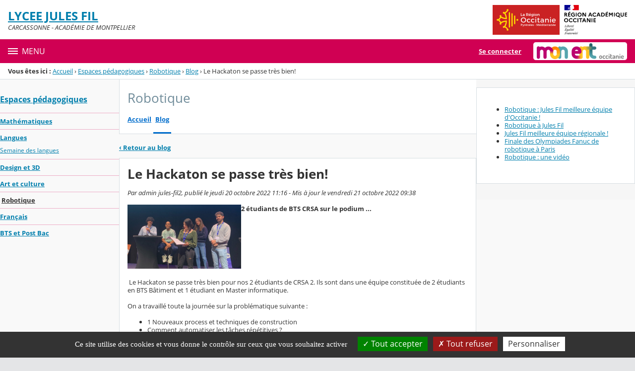

--- FILE ---
content_type: text/css
request_url: https://cdn.mon-ent-occitanie.fr/content/css/kfc-components-style-db0e2b449acd39eee77f.css
body_size: 22939
content:
@charset "UTF-8";.messageBar{--closing-button-icon:url(images/messageBar_closingButton.svg);--message-bar-close-button-color:var(--text-primary-color);--message-bar-close-button-color-hover:var(--text-primary-color);--message-bar-close-button-border-radius:4px;--message-bar-close-button-border:none;--message-bar-close-button-hover-bg-color:rgba(21,20,26,.14);--message-bar-close-button-active-bg-color:rgba(21,20,26,.21);--message-bar-close-button-focus-bg-color:rgba(21,20,26,.07)}@media (prefers-color-scheme:dark){.messageBar{--message-bar-close-button-hover-bg-color:rgba(251,251,254,.14);--message-bar-close-button-active-bg-color:rgba(251,251,254,.21);--message-bar-close-button-focus-bg-color:rgba(251,251,254,.07)}}@media screen and (forced-colors:active){.messageBar{--message-bar-close-button-color:ButtonText;--message-bar-close-button-border:1px solid ButtonText;--message-bar-close-button-hover-bg-color:ButtonText;--message-bar-close-button-active-bg-color:ButtonText;--message-bar-close-button-focus-bg-color:ButtonText;--message-bar-close-button-color-hover:HighlightText}}.messageBar{align-items:center;background:var(--message-bar-bg-color);border:1px solid var(--message-bar-border-color);border-radius:4px;color:var(--message-bar-fg-color);display:flex;flex-direction:column;gap:8px;justify-content:center;padding:8px 8px 8px 16px;position:relative;-webkit-user-select:none;-moz-user-select:none;user-select:none}.messageBar>div{align-items:flex-start;align-self:stretch;display:flex;gap:8px}:is(.messageBar>div):before{background-color:var(--message-bar-icon-color);content:"";display:inline-block;flex-shrink:0;height:16px;-webkit-mask-image:var(--message-bar-icon);mask-image:var(--message-bar-icon);-webkit-mask-size:cover;mask-size:cover;width:16px}.messageBar button{cursor:pointer}:is(.messageBar button):focus-visible{outline:var(--focus-ring-outline);outline-offset:2px}.messageBar .closeButton{align-items:center;background:none;border:var(--message-bar-close-button-border);border-radius:var(--message-bar-close-button-border-radius);display:flex;height:32px;justify-content:center;width:32px}:is(.messageBar .closeButton):before{background-color:var(--message-bar-close-button-color);content:"";display:inline-block;height:16px;-webkit-mask-image:var(--closing-button-icon);mask-image:var(--closing-button-icon);-webkit-mask-size:cover;mask-size:cover;width:16px}:is(.messageBar .closeButton):is(:hover,:active,:focus):before{background-color:var(--message-bar-close-button-color-hover)}:is(.messageBar .closeButton):hover{background-color:var(--message-bar-close-button-hover-bg-color)}:is(.messageBar .closeButton):active{background-color:var(--message-bar-close-button-active-bg-color)}:is(.messageBar .closeButton):focus{background-color:var(--message-bar-close-button-focus-bg-color)}:is(.messageBar .closeButton)>span{display:inline-block;height:0;overflow:hidden;width:0}#editorUndoBar{--text-primary-color:#15141a;--message-bar-icon:url(images/secondaryToolbarButton-documentProperties.svg);--message-bar-icon-color:#0060df;--message-bar-bg-color:#deeafc;--message-bar-fg-color:var(--text-primary-color);--message-bar-border-color:rgba(0,0,0,.08);--undo-button-bg-color:rgba(21,20,26,.07);--undo-button-bg-color-hover:rgba(21,20,26,.14);--undo-button-bg-color-active:rgba(21,20,26,.21);--undo-button-border:1px solid #0060df;--undo-button-fg-color:var(--message-bar-fg-color);--undo-button-fg-color-hover:var(--undo-button-fg-color);--undo-button-fg-color-active:var(--undo-button-fg-color)}@media (prefers-color-scheme:dark){#editorUndoBar{--text-primary-color:#fbfbfe;--message-bar-icon-color:#73a7f3;--message-bar-bg-color:#003070;--message-bar-border-color:hsla(0,0%,100%,.08);--undo-button-bg-color:hsla(0,0%,100%,.08);--undo-button-bg-color-hover:hsla(0,0%,100%,.14);--undo-button-bg-color-active:hsla(0,0%,100%,.21);--undo-button-border:1px solid #0df}}@media screen and (forced-colors:active){#editorUndoBar{--text-primary-color:CanvasText;--message-bar-icon-color:CanvasText;--message-bar-bg-color:Canvas;--message-bar-border-color:CanvasText;--undo-button-bg-color:ButtonText;--undo-button-bg-color-hover:SelectedItem;--undo-button-bg-color-active:SelectedItem;--undo-button-fg-color:ButtonFace;--undo-button-fg-color-hover:SelectedItemText;--undo-button-fg-color-active:SelectedItemText;--undo-button-border:none}}#editorUndoBar{cursor:default;font:menu;font-size:15px;left:50%;padding-block:8px;padding-inline:16px 8px;position:fixed;top:50px;transform:translateX(-50%);z-index:10}#editorUndoBar button{cursor:pointer}#editorUndoBar #editorUndoBarUndoButton{background-color:var(--undo-button-bg-color);border:var(--undo-button-border);border-radius:4px;color:var(--undo-button-fg-color);font-weight:590;height:32px;line-height:19.5px;margin-inline-start:8px;padding:4px 16px}:is(#editorUndoBar #editorUndoBarUndoButton):hover{background-color:var(--undo-button-bg-color-hover);color:var(--undo-button-fg-color-hover)}:is(#editorUndoBar #editorUndoBarUndoButton):active{background-color:var(--undo-button-bg-color-active);color:var(--undo-button-fg-color-active)}#editorUndoBar>div{align-items:center}.dialog{--dialog-bg-color:#fff;--dialog-border-color:#fff;--dialog-shadow:0 2px 14px 0 rgba(58,57,68,.2);--text-primary-color:#15141a;--text-secondary-color:#5b5b66;--hover-filter:brightness(0.9);--link-fg-color:#0060df;--link-hover-fg-color:#0250bb;--separator-color:#f0f0f4;--textarea-border-color:#8f8f9d;--textarea-bg-color:#fff;--textarea-fg-color:var(--text-secondary-color);--radio-bg-color:#f0f0f4;--radio-checked-bg-color:#fbfbfe;--radio-border-color:#8f8f9d;--radio-checked-border-color:#0060df;--button-secondary-bg-color:rgba(21,20,26,.07);--button-secondary-fg-color:var(--text-primary-color);--button-secondary-border-color:var(--button-secondary-bg-color);--button-secondary-active-bg-color:rgba(21,20,26,.21);--button-secondary-active-fg-color:var(--button-secondary-fg-color);--button-secondary-active-border-color:var(--button-secondary-bg-color);--button-secondary-hover-bg-color:rgba(21,20,26,.14);--button-secondary-hover-fg-color:var(--button-secondary-fg-color);--button-secondary-hover-border-color:var(--button-secondary-hover-bg-color);--button-primary-bg-color:#0060df;--button-primary-fg-color:#fbfbfe;--button-primary-border-color:var(--button-primary-bg-color);--button-primary-active-bg-color:#054096;--button-primary-active-fg-color:var(--button-primary-fg-color);--button-primary-active-border-color:var(--button-primary-active-bg-color);--button-primary-hover-bg-color:#0250bb;--button-primary-hover-fg-color:var(--button-primary-fg-color);--button-primary-hover-border-color:var(--button-primary-hover-bg-color);--button-disabled-bg-color:color-mix(in srgb,currentcolor,transparent 60%);--button-disabled-fg-color:var(--button-disabled-bg-color);--input-text-bg-color:#fff;--input-text-fg-color:var(--text-primary-color)}@media (prefers-color-scheme:dark){.dialog{--dialog-bg-color:#1c1b22;--dialog-border-color:#1c1b22;--dialog-shadow:0 2px 14px 0 #15141a;--text-primary-color:#fbfbfe;--text-secondary-color:#cfcfd8;--hover-filter:brightness(1.4);--link-fg-color:#0df;--link-hover-fg-color:#80ebff;--separator-color:#52525e;--textarea-bg-color:#42414d;--radio-bg-color:#2b2a33;--radio-checked-bg-color:#15141a;--radio-checked-border-color:#0df;--button-secondary-bg-color:rgba(251,251,254,.07);--button-secondary-active-bg-color:rgba(251,251,254,.21);--button-secondary-hover-bg-color:rgba(251,251,254,.14);--button-primary-bg-color:#0df;--button-primary-fg-color:#15141a;--button-primary-active-bg-color:#aaf2ff;--button-primary-hover-bg-color:#80ebff;--input-text-bg-color:#42414d}}@media screen and (forced-colors:active){.dialog{--dialog-bg-color:Canvas;--dialog-border-color:CanvasText;--dialog-shadow:none;--text-primary-color:CanvasText;--text-secondary-color:CanvasText;--hover-filter:none;--link-fg-color:LinkText;--link-hover-fg-color:LinkText;--separator-color:CanvasText;--textarea-border-color:ButtonBorder;--textarea-bg-color:Field;--textarea-fg-color:ButtonText;--radio-bg-color:ButtonFace;--radio-checked-bg-color:ButtonFace;--radio-border-color:ButtonText;--radio-checked-border-color:ButtonText;--button-secondary-bg-color:HighlightText;--button-secondary-fg-color:ButtonText;--button-secondary-border-color:ButtonText;--button-secondary-active-bg-color:HighlightText;--button-secondary-active-fg-color:SelectedItem;--button-secondary-active-border-color:ButtonText;--button-secondary-hover-bg-color:HighlightText;--button-secondary-hover-fg-color:SelectedItem;--button-secondary-hover-border-color:SelectedItem;--button-primary-bg-color:ButtonText;--button-primary-fg-color:HighlightText;--button-primary-border-color:ButtonText;--button-primary-active-bg-color:SelectedItem;--button-primary-active-fg-color:HighlightText;--button-primary-active-border-color:ButtonText;--button-primary-hover-bg-color:SelectedItem;--button-primary-hover-fg-color:HighlightText;--button-primary-hover-border-color:SelectedItem;--button-disabled-bg-color:GrayText;--button-disabled-fg-color:ButtonFace;--input-text-bg-color:HighlightText;--input-text-fg-color:FieldText}}.dialog{background:var(--dialog-bg-color);border:1px solid var(--dialog-border-color);border-radius:4px;box-shadow:var(--dialog-shadow);color:var(--text-primary-color);font:message-box;font-size:13px;font-weight:400;line-height:150%;padding:12px 16px}:is(.dialog .mainContainer) :focus-visible{outline:var(--focus-ring-outline);outline-offset:2px}:is(.dialog .mainContainer) .title{align-items:flex-start;display:flex;flex-direction:column;gap:12px;justify-content:flex-end;width:auto}:is(:is(.dialog .mainContainer) .title)>span{font-size:13px;font-style:normal;font-weight:590;line-height:150%}:is(.dialog .mainContainer) .dialogSeparator{border-bottom:none;border-top:1px solid var(--separator-color);height:0;margin-block:4px;width:100%}:is(.dialog .mainContainer) .dialogButtonsGroup{align-self:flex-end;display:flex;gap:12px}:is(.dialog .mainContainer) .radio{align-items:flex-start;display:flex;flex-direction:column;gap:4px}:is(:is(.dialog .mainContainer) .radio)>.radioButton{align-items:center;align-self:stretch;display:flex;gap:8px}:is(:is(:is(.dialog .mainContainer) .radio)>.radioButton) input{-webkit-appearance:none;-moz-appearance:none;appearance:none;background-color:var(--radio-bg-color);border:1px solid var(--radio-border-color);border-radius:50%;box-sizing:border-box;height:16px;width:16px}:is(:is(:is(:is(.dialog .mainContainer) .radio)>.radioButton) input):hover{filter:var(--hover-filter)}:is(:is(:is(:is(.dialog .mainContainer) .radio)>.radioButton) input):checked{background-color:var(--radio-checked-bg-color);border:4px solid var(--radio-checked-border-color)}:is(:is(.dialog .mainContainer) .radio)>.radioLabel{align-items:flex-start;align-self:stretch;display:flex;gap:10px;padding-inline-start:24px}:is(:is(:is(.dialog .mainContainer) .radio)>.radioLabel)>span{color:var(--text-secondary-color);flex:1 0 0;font-size:11px}:is(.dialog .mainContainer) button:not(:is(.toggle-button,.closeButton,.clearInputButton)){border:1px solid;border-radius:4px;font:menu;font-size:13px;font-weight:590;height:32px;padding:4px 16px;width:auto}:is(:is(.dialog .mainContainer) button:not(:is(.toggle-button,.closeButton,.clearInputButton))):hover{cursor:pointer;filter:var(--hover-filter)}:is(:is(.dialog .mainContainer) button:not(:is(.toggle-button,.closeButton,.clearInputButton)))>span{color:inherit;font:inherit}.secondaryButton:is(:is(.dialog .mainContainer) button:not(:is(.toggle-button,.closeButton,.clearInputButton))){background-color:var(--button-secondary-bg-color);border-color:var(--button-secondary-border-color);color:var(--button-secondary-fg-color)}.secondaryButton:is(:is(.dialog .mainContainer) button:not(:is(.toggle-button,.closeButton,.clearInputButton))):hover{background-color:var(--button-secondary-hover-bg-color);border-color:var(--button-secondary-hover-border-color);color:var(--button-secondary-hover-fg-color)}.secondaryButton:is(:is(.dialog .mainContainer) button:not(:is(.toggle-button,.closeButton,.clearInputButton))):active{background-color:var(--button-secondary-active-bg-color);border-color:var(--button-secondary-active-border-color);color:var(--button-secondary-active-fg-color)}.primaryButton:is(:is(.dialog .mainContainer) button:not(:is(.toggle-button,.closeButton,.clearInputButton))){background-color:var(--button-primary-bg-color);border-color:var(--button-primary-border-color);color:var(--button-primary-fg-color);opacity:1}.primaryButton:is(:is(.dialog .mainContainer) button:not(:is(.toggle-button,.closeButton,.clearInputButton))):hover{background-color:var(--button-primary-hover-bg-color);border-color:var(--button-primary-hover-border-color);color:var(--button-primary-hover-fg-color)}.primaryButton:is(:is(.dialog .mainContainer) button:not(:is(.toggle-button,.closeButton,.clearInputButton))):active{background-color:var(--button-primary-active-bg-color);border-color:var(--button-primary-active-border-color);color:var(--button-primary-active-fg-color)}:is(:is(.dialog .mainContainer) button:not(:is(.toggle-button,.closeButton,.clearInputButton))):disabled{background-color:var(--button-disabled-bg-color);border-color:var(--button-disabled-bg-color);color:var(--button-disabled-fg-color)!important;pointer-events:none}:is(.dialog .mainContainer) a{color:var(--link-fg-color)}:is(:is(.dialog .mainContainer) a):hover{color:var(--link-hover-fg-color)}:is(.dialog .mainContainer) textarea{background:var(--textarea-bg-color);border:1px solid var(--textarea-border-color);border-radius:4px;box-sizing:border-box;color:var(--textarea-fg-color);font:inherit;margin:0;padding:8px;resize:none}:is(:is(.dialog .mainContainer) textarea):focus{border-color:transparent;outline-offset:0}:is(:is(.dialog .mainContainer) textarea):disabled{opacity:.4;pointer-events:none}:is(.dialog .mainContainer) input[type=text]{background-color:var(--input-text-bg-color);color:var(--input-text-fg-color)}:is(.dialog .mainContainer) .messageBar{--message-bar-bg-color:#ffebcd;--message-bar-fg-color:#15141a;--message-bar-border-color:rgba(0,0,0,.08);--message-bar-icon:url(images/messageBar_warning.svg);--message-bar-icon-color:#cd411e}@media (prefers-color-scheme:dark){:is(.dialog .mainContainer) .messageBar{--message-bar-bg-color:#5a3100;--message-bar-fg-color:#fbfbfe;--message-bar-border-color:hsla(0,0%,100%,.08);--message-bar-icon-color:#e49c49}}@media screen and (forced-colors:active){:is(.dialog .mainContainer) .messageBar{--message-bar-bg-color:HighlightText;--message-bar-fg-color:CanvasText;--message-bar-border-color:CanvasText;--message-bar-icon-color:CanvasText}}:is(.dialog .mainContainer) .messageBar{align-self:stretch}:is(:is(:is(.dialog .mainContainer) .messageBar)>div):before,:is(:is(:is(.dialog .mainContainer) .messageBar)>div)>div{margin-block:4px}:is(:is(:is(.dialog .mainContainer) .messageBar)>div)>div{align-items:flex-start;display:flex;flex:1 0 0;flex-direction:column;gap:8px}:is(:is(:is(:is(.dialog .mainContainer) .messageBar)>div)>div) .title{font-size:13px;font-weight:590}:is(:is(:is(:is(.dialog .mainContainer) .messageBar)>div)>div) .description{font-size:13px}:is(.dialog .mainContainer) .toggler{align-items:center;align-self:stretch;display:flex;gap:8px}:is(:is(.dialog .mainContainer) .toggler)>.togglerLabel{-webkit-user-select:none;-moz-user-select:none;user-select:none}.textLayer{-webkit-text-size-adjust:none;-moz-text-size-adjust:none;text-size-adjust:none;caret-color:CanvasText;forced-color-adjust:none;inset:0;line-height:1;opacity:1;overflow:clip;position:absolute;text-align:initial;transform-origin:0 0;z-index:0}.textLayer.highlighting{touch-action:none}.textLayer :is(span,br){color:transparent;cursor:text;position:absolute;transform-origin:0 0;white-space:pre}.textLayer .markedContent span:not(.markedContent),.textLayer>:not(.markedContent){z-index:1}.textLayer span.markedContent{height:0;top:0}.textLayer span[role=img]{cursor:default;-webkit-user-select:none;-moz-user-select:none;user-select:none}.textLayer .highlight{--highlight-bg-color:rgba(180,0,170,.25);--highlight-selected-bg-color:rgba(0,100,0,.25);--highlight-backdrop-filter:none;--highlight-selected-backdrop-filter:none}@media screen and (forced-colors:active){.textLayer .highlight{--highlight-bg-color:transparent;--highlight-selected-bg-color:transparent;--highlight-backdrop-filter:var(--hcm-highlight-filter);--highlight-selected-backdrop-filter:var(
      --hcm-highlight-selected-filter
    )}}.textLayer .highlight{-webkit-backdrop-filter:var(--highlight-backdrop-filter);backdrop-filter:var(--highlight-backdrop-filter);background-color:var(--highlight-bg-color);border-radius:4px;margin:-1px;padding:1px}.appended:is(.textLayer .highlight){position:static}.begin:is(.textLayer .highlight){border-radius:4px 0 0 4px}.end:is(.textLayer .highlight){border-radius:0 4px 4px 0}.middle:is(.textLayer .highlight){border-radius:0}.selected:is(.textLayer .highlight){-webkit-backdrop-filter:var(--highlight-selected-backdrop-filter);backdrop-filter:var(--highlight-selected-backdrop-filter);background-color:var(--highlight-selected-bg-color)}.textLayer ::-moz-selection{background:rgba(0,0,255,.25);background:color-mix(in srgb,AccentColor,transparent 75%)}.textLayer ::selection{background:rgba(0,0,255,.25);background:color-mix(in srgb,AccentColor,transparent 75%)}.textLayer br::-moz-selection{background:transparent}.textLayer br::selection{background:transparent}.textLayer .endOfContent{cursor:default;display:block;inset:100% 0 0;position:absolute;-webkit-user-select:none;-moz-user-select:none;user-select:none;z-index:0}.textLayer.selecting .endOfContent{top:0}.annotationLayer{--annotation-unfocused-field-background:url('data:image/svg+xml;charset=utf-8,<svg xmlns="http://www.w3.org/2000/svg" width="1" height="1"><rect width="100%" height="100%" style="fill:rgba(0,54,255,.13)"/></svg>');--input-focus-border-color:Highlight;--input-focus-outline:1px solid Canvas;--input-unfocused-border-color:transparent;--input-disabled-border-color:transparent;--input-hover-border-color:#000;--link-outline:none}@media screen and (forced-colors:active){.annotationLayer{--input-focus-border-color:CanvasText;--input-unfocused-border-color:ActiveText;--input-disabled-border-color:GrayText;--input-hover-border-color:Highlight;--link-outline:1.5px solid LinkText}.annotationLayer .buttonWidgetAnnotation:is(.checkBox,.radioButton) input:required,.annotationLayer .choiceWidgetAnnotation select:required,.annotationLayer .textWidgetAnnotation :is(input,textarea):required{outline:1.5px solid selectedItem}.annotationLayer .linkAnnotation{outline:var(--link-outline)}:is(.annotationLayer .linkAnnotation):hover{-webkit-backdrop-filter:var(--hcm-highlight-filter);backdrop-filter:var(--hcm-highlight-filter)}:is(.annotationLayer .linkAnnotation)>a:hover{background:none!important;box-shadow:none;opacity:0!important}.annotationLayer .popupAnnotation .popup{background-color:ButtonFace!important;color:ButtonText!important;outline:calc(1.5px*var(--total-scale-factor)) solid CanvasText!important}.annotationLayer .highlightArea:hover:after{-webkit-backdrop-filter:var(--hcm-highlight-filter);backdrop-filter:var(--hcm-highlight-filter);content:"";height:100%;left:0;pointer-events:none;position:absolute;top:0;width:100%}.annotationLayer .popupAnnotation.focused .popup{outline:calc(3px*var(--total-scale-factor)) solid Highlight!important}}.annotationLayer{left:0;pointer-events:none;position:absolute;top:0;transform-origin:0 0}.annotationLayer[data-main-rotation="90"] .norotate{transform:rotate(270deg) translateX(-100%)}.annotationLayer[data-main-rotation="180"] .norotate{transform:rotate(180deg) translate(-100%,-100%)}.annotationLayer[data-main-rotation="270"] .norotate{transform:rotate(90deg) translateY(-100%)}.annotationLayer.disabled .popup,.annotationLayer.disabled section{pointer-events:none}.annotationLayer .annotationContent{height:100%;pointer-events:none;position:absolute;width:100%}.freetext:is(.annotationLayer .annotationContent){background:transparent;border:none;font:10px sans-serif;inset:0;line-height:1.35;overflow:visible;white-space:nowrap}.annotationLayer section{box-sizing:border-box;pointer-events:auto;position:absolute;text-align:initial;transform-origin:0 0;-webkit-user-select:none;-moz-user-select:none;user-select:none}:is(.annotationLayer section):has(div.annotationContent) canvas.annotationContent{display:none}.textLayer.selecting~.annotationLayer section{pointer-events:none}.annotationLayer :is(.linkAnnotation,.buttonWidgetAnnotation.pushButton)>a{font-size:1em;height:100%;left:0;position:absolute;top:0;width:100%}.annotationLayer :is(.linkAnnotation,.buttonWidgetAnnotation.pushButton):not(.hasBorder)>a:hover{background-color:#ff0;box-shadow:0 2px 10px #ff0;opacity:.2}.annotationLayer .linkAnnotation.hasBorder:hover{background-color:rgba(255,255,0,.2)}.annotationLayer .hasBorder{background-size:100% 100%}.annotationLayer .textAnnotation img{cursor:pointer;height:100%;left:0;position:absolute;top:0;width:100%}.annotationLayer .buttonWidgetAnnotation:is(.checkBox,.radioButton) input,.annotationLayer .choiceWidgetAnnotation select,.annotationLayer .textWidgetAnnotation :is(input,textarea){background-image:var(--annotation-unfocused-field-background);border:2px solid var(--input-unfocused-border-color);box-sizing:border-box;font:calc(9px*var(--total-scale-factor)) sans-serif;height:100%;margin:0;vertical-align:top;width:100%}.annotationLayer .buttonWidgetAnnotation:is(.checkBox,.radioButton) input:required,.annotationLayer .choiceWidgetAnnotation select:required,.annotationLayer .textWidgetAnnotation :is(input,textarea):required{outline:1.5px solid red}.annotationLayer .choiceWidgetAnnotation select option{padding:0}.annotationLayer .buttonWidgetAnnotation.radioButton input{border-radius:50%}.annotationLayer .textWidgetAnnotation textarea{resize:none}.annotationLayer .buttonWidgetAnnotation:is(.checkBox,.radioButton) input[disabled],.annotationLayer .choiceWidgetAnnotation select[disabled],.annotationLayer .textWidgetAnnotation [disabled]:is(input,textarea){background:none;border:2px solid var(--input-disabled-border-color);cursor:not-allowed}.annotationLayer .buttonWidgetAnnotation:is(.checkBox,.radioButton) input:hover,.annotationLayer .choiceWidgetAnnotation select:hover,.annotationLayer .textWidgetAnnotation :is(input,textarea):hover{border:2px solid var(--input-hover-border-color)}.annotationLayer .buttonWidgetAnnotation.checkBox input:hover,.annotationLayer .choiceWidgetAnnotation select:hover,.annotationLayer .textWidgetAnnotation :is(input,textarea):hover{border-radius:2px}.annotationLayer .choiceWidgetAnnotation select:focus,.annotationLayer .textWidgetAnnotation :is(input,textarea):focus{background:none;border:2px solid var(--input-focus-border-color);border-radius:2px;outline:var(--input-focus-outline)}.annotationLayer .buttonWidgetAnnotation:is(.checkBox,.radioButton) :focus{background-color:transparent;background-image:none}.annotationLayer .buttonWidgetAnnotation.checkBox :focus{border:2px solid var(--input-focus-border-color);border-radius:2px;outline:var(--input-focus-outline)}.annotationLayer .buttonWidgetAnnotation.radioButton :focus{border:2px solid var(--input-focus-border-color);outline:var(--input-focus-outline)}.annotationLayer .buttonWidgetAnnotation.checkBox input:checked:after,.annotationLayer .buttonWidgetAnnotation.checkBox input:checked:before,.annotationLayer .buttonWidgetAnnotation.radioButton input:checked:before{background-color:CanvasText;content:"";display:block;position:absolute}.annotationLayer .buttonWidgetAnnotation.checkBox input:checked:after,.annotationLayer .buttonWidgetAnnotation.checkBox input:checked:before{height:80%;left:45%;width:1px}.annotationLayer .buttonWidgetAnnotation.checkBox input:checked:before{transform:rotate(45deg)}.annotationLayer .buttonWidgetAnnotation.checkBox input:checked:after{transform:rotate(-45deg)}.annotationLayer .buttonWidgetAnnotation.radioButton input:checked:before{border-radius:50%;height:50%;left:25%;top:25%;width:50%}.annotationLayer .textWidgetAnnotation input.comb{font-family:monospace;padding-left:2px;padding-right:0}.annotationLayer .textWidgetAnnotation input.comb:focus{width:103%}.annotationLayer .buttonWidgetAnnotation:is(.checkBox,.radioButton) input{-webkit-appearance:none;-moz-appearance:none;appearance:none}.annotationLayer .fileAttachmentAnnotation .popupTriggerArea{height:100%;width:100%}.annotationLayer .popupAnnotation{font-size:calc(9px*var(--total-scale-factor));height:auto;max-width:45%;pointer-events:none;position:absolute;width:-moz-max-content;width:max-content}.annotationLayer .popup{word-wrap:break-word;background-color:#ff9;border-radius:calc(2px*var(--total-scale-factor));box-shadow:0 calc(2px*var(--total-scale-factor)) calc(5px*var(--total-scale-factor)) #888;cursor:pointer;font:message-box;outline:1.5px solid #ffff4a;padding:calc(6px*var(--total-scale-factor));pointer-events:auto;-webkit-user-select:text;-moz-user-select:text;user-select:text;white-space:normal}.annotationLayer .popupAnnotation.focused .popup{outline-width:3px}.annotationLayer .popup *{font-size:calc(9px*var(--total-scale-factor))}.annotationLayer .popup>.header{display:inline-block}.annotationLayer .popup>.header h1{display:inline}.annotationLayer .popup>.header .popupDate{display:inline-block;margin-left:calc(5px*var(--total-scale-factor));width:-moz-fit-content;width:fit-content}.annotationLayer .popupContent{border-top:1px solid #333;margin-top:calc(2px*var(--total-scale-factor));padding-top:calc(2px*var(--total-scale-factor))}.annotationLayer .richText>*{font-size:calc(9px*var(--total-scale-factor));white-space:pre-wrap}.annotationLayer .popupTriggerArea{cursor:pointer}.annotationLayer section svg{height:100%;left:0;position:absolute;top:0;width:100%}.annotationLayer .annotationTextContent{color:transparent;height:100%;opacity:0;pointer-events:none;position:absolute;-webkit-user-select:none;-moz-user-select:none;user-select:none;width:100%}:is(.annotationLayer .annotationTextContent) span{display:inline-block;width:100%}.annotationLayer svg.quadrilateralsContainer{contain:strict;height:0;left:0;position:absolute;top:0;width:0;z-index:-1}:root{--xfa-unfocused-field-background:url('data:image/svg+xml;charset=utf-8,<svg xmlns="http://www.w3.org/2000/svg" width="1" height="1"><rect width="100%" height="100%" style="fill:rgba(0,54,255,.13)"/></svg>');--xfa-focus-outline:auto}@media screen and (forced-colors:active){:root{--xfa-focus-outline:2px solid CanvasText}.xfaLayer :required{outline:1.5px solid selectedItem}}.xfaLayer{background-color:transparent}.xfaLayer .highlight{background-color:#efcbed;border-radius:4px;margin:-1px;padding:1px}.xfaLayer .highlight.appended{position:static}.xfaLayer .highlight.begin{border-radius:4px 0 0 4px}.xfaLayer .highlight.end{border-radius:0 4px 4px 0}.xfaLayer .highlight.middle{border-radius:0}.xfaLayer .highlight.selected{background-color:#cbdfcb}.xfaPage{overflow:hidden;position:relative}.xfaContentarea{position:absolute}.xfaPrintOnly{display:none}.xfaLayer{left:0;line-height:1.2;position:absolute;text-align:initial;top:0;transform-origin:0 0}.xfaLayer *{background-color:transparent;box-sizing:border-box;color:inherit;font:inherit;font-kerning:inherit;font-style:inherit;font-weight:inherit;letter-spacing:-.01px;line-height:inherit;margin:0;padding:0;pointer-events:auto;text-align:inherit;text-decoration:inherit}.xfaLayer :required{outline:1.5px solid red}.xfaLayer div,.xfaLayer svg,.xfaLayer svg *{pointer-events:none}.xfaLayer a{color:blue}.xfaRich li{margin-left:3em}.xfaFont{color:#000;font-kerning:none;font-size:10px;font-style:normal;font-weight:400;letter-spacing:0;text-decoration:none;vertical-align:0}.xfaCaption{flex:0 0 auto;overflow:hidden}.xfaCaptionForCheckButton{flex:1 1 auto;overflow:hidden}.xfaLabel{height:100%;width:100%}.xfaLeft{flex-direction:row}.xfaLeft,.xfaRight{align-items:center;display:flex}.xfaRight{flex-direction:row-reverse}:is(.xfaLeft,.xfaRight)>:is(.xfaCaption,.xfaCaptionForCheckButton){max-height:100%}.xfaTop{flex-direction:column}.xfaBottom,.xfaTop{align-items:flex-start;display:flex}.xfaBottom{flex-direction:column-reverse}:is(.xfaTop,.xfaBottom)>:is(.xfaCaption,.xfaCaptionForCheckButton){width:100%}.xfaBorder{background-color:transparent;pointer-events:none;position:absolute}.xfaWrapped{height:100%;width:100%}:is(.xfaTextfield,.xfaSelect):focus{background-color:transparent;background-image:none;outline:var(--xfa-focus-outline);outline-offset:-1px}:is(.xfaCheckbox,.xfaRadio):focus{outline:var(--xfa-focus-outline)}.xfaSelect,.xfaTextfield{background-image:var(--xfa-unfocused-field-background);border:none;flex:1 1 auto;height:100%;resize:none;width:100%}.xfaSelect{padding-inline:2px}:is(.xfaTop,.xfaBottom)>:is(.xfaTextfield,.xfaSelect){flex:0 1 auto}.xfaButton{border:none;cursor:pointer;text-align:center}.xfaButton,.xfaLink{height:100%;width:100%}.xfaLink{left:0;position:absolute;top:0}.xfaCheckbox,.xfaRadio{border:none;flex:0 0 auto;height:100%;width:100%}.xfaRich{white-space:pre-wrap}.xfaImage,.xfaRich{height:100%;width:100%}.xfaImage{-o-object-fit:contain;object-fit:contain;-o-object-position:left top;object-position:left top}.xfaLrTb,.xfaRlTb,.xfaTb{flex-direction:column}.xfaLr,.xfaLrTb,.xfaRlTb,.xfaTb{align-items:stretch;display:flex}.xfaLr{flex-direction:row}.xfaRl{align-items:stretch;display:flex;flex-direction:row-reverse}.xfaTb>div{justify-content:left}.xfaArea,.xfaPosition{position:relative}.xfaValignMiddle{align-items:center;display:flex}.xfaTable{flex-direction:column}.xfaTable,.xfaTable .xfaRow{align-items:stretch;display:flex}.xfaTable .xfaRow{flex-direction:row}.xfaTable .xfaRlRow{align-items:stretch;display:flex;flex:1;flex-direction:row-reverse}.xfaTable .xfaRlRow>div{flex:1}:is(.xfaNonInteractive,.xfaDisabled,.xfaReadOnly) :is(input,textarea){background:initial}@media print{.xfaSelect,.xfaTextfield{background:transparent}.xfaSelect{-webkit-appearance:none;-moz-appearance:none;appearance:none;text-indent:1px;text-overflow:""}}.canvasWrapper svg{transform:none}.moving:is(.canvasWrapper svg){z-index:100000}[data-main-rotation="90"]:is(.highlight:is(.canvasWrapper svg),.highlightOutline:is(.canvasWrapper svg)) mask,[data-main-rotation="90"]:is(.highlight:is(.canvasWrapper svg),.highlightOutline:is(.canvasWrapper svg)) use:not(.clip,.mask){transform:matrix(0,1,-1,0,1,0)}[data-main-rotation="180"]:is(.highlight:is(.canvasWrapper svg),.highlightOutline:is(.canvasWrapper svg)) mask,[data-main-rotation="180"]:is(.highlight:is(.canvasWrapper svg),.highlightOutline:is(.canvasWrapper svg)) use:not(.clip,.mask){transform:matrix(-1,0,0,-1,1,1)}[data-main-rotation="270"]:is(.highlight:is(.canvasWrapper svg),.highlightOutline:is(.canvasWrapper svg)) mask,[data-main-rotation="270"]:is(.highlight:is(.canvasWrapper svg),.highlightOutline:is(.canvasWrapper svg)) use:not(.clip,.mask){transform:matrix(0,-1,1,0,0,1)}.draw:is(.canvasWrapper svg){mix-blend-mode:normal;position:absolute}.draw[data-draw-rotation="90"]:is(.canvasWrapper svg){transform:rotate(90deg)}.draw[data-draw-rotation="180"]:is(.canvasWrapper svg){transform:rotate(180deg)}.draw[data-draw-rotation="270"]:is(.canvasWrapper svg){transform:rotate(270deg)}.highlight:is(.canvasWrapper svg){--blend-mode:multiply}@media screen and (forced-colors:active){.highlight:is(.canvasWrapper svg){--blend-mode:difference}}.highlight:is(.canvasWrapper svg){mix-blend-mode:var(--blend-mode);position:absolute}.highlight:is(.canvasWrapper svg):not(.free){fill-rule:evenodd}.highlightOutline:is(.canvasWrapper svg){fill-rule:evenodd;fill:none;mix-blend-mode:normal;position:absolute}.highlightOutline.hovered:is(.canvasWrapper svg):not(.free):not(.selected){stroke:var(--hover-outline-color);stroke-width:var(--outline-width)}.highlightOutline.selected:is(.canvasWrapper svg):not(.free) .mainOutline{stroke:var(--outline-around-color);stroke-width:calc(var(--outline-width) + var(--outline-around-width)*2)}.highlightOutline.selected:is(.canvasWrapper svg):not(.free) .secondaryOutline{stroke:var(--outline-color);stroke-width:var(--outline-width)}.highlightOutline.free.hovered:is(.canvasWrapper svg):not(.selected){stroke:var(--hover-outline-color);stroke-width:calc(var(--outline-width)*2)}.highlightOutline.free.selected:is(.canvasWrapper svg) .mainOutline{stroke:var(--outline-around-color);stroke-width:calc((var(--outline-width) + var(--outline-around-width))*2)}.highlightOutline.free.selected:is(.canvasWrapper svg) .secondaryOutline{stroke:var(--outline-color);stroke-width:calc(var(--outline-width)*2)}.toggle-button{--button-background-color:color-mix(in srgb,currentColor 7%,transparent);--button-background-color-hover:color-mix(in srgb,currentColor 14%,transparent);--button-background-color-active:color-mix(in srgb,currentColor 21%,transparent);--color-accent-primary:#0060df;--color-accent-primary-hover:#0250bb;--color-accent-primary-active:#054096;--border-radius-circle:9999px;--border-width:1px;--size-item-small:16px;--size-item-large:32px;--color-canvas:#fff;--background-color-canvas:var(--color-canvas);--border-color-interactive:#8f8f9d;--border-color-interactive-hover:var(--border-color-interactive);--border-color-interactive-active:var(--border-color-interactive)}@media (prefers-color-scheme:dark){.toggle-button{--color-accent-primary:#0df;--color-accent-primary-hover:#80ebff;--color-accent-primary-active:#aaf2ff;--color-canvas:#1c1b22;--border-color-interactive:#f9f9fa}}@media (forced-colors:active){.toggle-button{--color-accent-primary:ButtonText;--color-accent-primary-hover:SelectedItem;--color-accent-primary-active:SelectedItem;--button-background-color:ButtonFace;--border-color-interactive:ButtonText;--border-color-interactive-hover:SelectedItem;--border-color-interactive-active:ButtonText;--color-canvas:ButtonText;--background-color-canvas:Canvas}}.toggle-button{--toggle-background-color:var(--button-background-color);--toggle-background-color-hover:var(--button-background-color-hover);--toggle-background-color-active:var(--button-background-color-active);--toggle-background-color-pressed:var(--color-accent-primary);--toggle-background-color-pressed-hover:var(--color-accent-primary-hover);--toggle-background-color-pressed-active:var(--color-accent-primary-active);--toggle-border-color:var(--border-color-interactive);--toggle-border-color-hover:var(--toggle-border-color);--toggle-border-color-active:var(--toggle-border-color);--toggle-border-radius:var(--border-radius-circle);--toggle-border-width:var(--border-width);--toggle-height:var(--size-item-small);--toggle-width:var(--size-item-large);--toggle-dot-background-color:var(--toggle-border-color);--toggle-dot-background-color-hover:var(--toggle-dot-background-color);--toggle-dot-background-color-active:var(--toggle-dot-background-color);--toggle-dot-background-color-on-pressed:var(--background-color-canvas);--toggle-dot-margin:1px;--toggle-dot-height:calc(var(--toggle-height) - var(--toggle-dot-margin)*2 - var(--toggle-border-width)*2);--toggle-dot-width:var(--toggle-dot-height);--toggle-dot-transform-x:calc(var(--toggle-width) - var(--toggle-dot-margin)*4 - var(--toggle-dot-width));--input-width:var(--toggle-width);-webkit-appearance:none;-moz-appearance:none;appearance:none;background-color:var(--toggle-background-color);border:var(--toggle-border-width) solid var(--toggle-border-color);border-radius:var(--toggle-border-radius);box-sizing:border-box;height:var(--toggle-height);padding:0;width:var(--toggle-width)}.toggle-button:focus-visible{outline:var(--focus-outline);outline-offset:var(--focus-outline-offset)}.toggle-button:enabled:hover{background-color:var(--toggle-background-color-hover);border-color:var(--toggle-border-color)}.toggle-button:enabled:hover:active{background-color:var(--toggle-background-color-active);border-color:var(--toggle-border-color)}.toggle-button:before{background-color:var(--toggle-dot-background-color);border-radius:var(--toggle-border-radius);content:"";display:block;height:var(--toggle-dot-height);margin:var(--toggle-dot-margin);translate:0;width:var(--toggle-dot-width)}.toggle-button[aria-pressed=true]{background-color:var(--toggle-background-color-pressed);border-color:transparent}.toggle-button[aria-pressed=true]:enabled:hover{background-color:var(--toggle-background-color-pressed-hover);border-color:transparent}.toggle-button[aria-pressed=true]:enabled:hover:active{background-color:var(--toggle-background-color-pressed-active);border-color:transparent}.toggle-button[aria-pressed=true]:before{translate:var(--toggle-dot-transform-x)}.toggle-button[aria-pressed=true]:before,.toggle-button[aria-pressed=true]:enabled:hover:active:before,.toggle-button[aria-pressed=true]:enabled:hover:before{background-color:var(--toggle-dot-background-color-on-pressed)}.toggle-button[aria-pressed=true]:-moz-locale-dir(rtl):before,[dir=rtl] .toggle-button[aria-pressed=true]:before{translate:calc(var(--toggle-dot-transform-x)*-1)}@media (prefers-reduced-motion:no-preference){.toggle-button:before{transition:translate .1s}}@media (prefers-contrast){.toggle-button:enabled:hover{border-color:var(--toggle-border-color-hover)}.toggle-button:enabled:hover:active{border-color:var(--toggle-border-color-active)}.toggle-button[aria-pressed=true]:enabled{border-color:var(--toggle-border-color);position:relative}.toggle-button[aria-pressed=true]:enabled:hover{border-color:var(--toggle-border-color-hover)}.toggle-button[aria-pressed=true]:enabled:hover:active{background-color:var(--toggle-dot-background-color-active);border-color:var(--toggle-dot-background-color-hover)}.toggle-button:enabled:hover:active:before,.toggle-button:enabled:hover:before{background-color:var(--toggle-dot-background-color-hover)}}@media (forced-colors){.toggle-button{--toggle-dot-background-color:var(--color-accent-primary);--toggle-dot-background-color-hover:var(--color-accent-primary-hover);--toggle-dot-background-color-active:var(--color-accent-primary-active);--toggle-dot-background-color-on-pressed:var(--button-background-color);--toggle-border-color-hover:var(--border-color-interactive-hover);--toggle-border-color-active:var(--border-color-interactive-active)}.toggle-button[aria-pressed=true]:enabled:after{border:1px solid var(--button-background-color);border-radius:var(--toggle-border-radius);content:"";display:block;height:var(--toggle-height);inset:-2px;position:absolute;width:var(--toggle-width)}.toggle-button[aria-pressed=true]:enabled:hover:active:after{border-color:var(--toggle-border-color-active)}}:root{--clear-signature-button-icon:url(images/editor-toolbar-delete.svg);--signature-bg:#f9f9fb;--signature-hover-bg:#f0f0f4;--button-signature-bg:transparent;--button-signature-color:var(--main-color);--button-signature-active-bg:#cfcfd8;--button-signature-active-border:none;--button-signature-active-color:var(--button-signature-color);--button-signature-border:none;--button-signature-hover-bg:#e0e0e6;--button-signature-hover-color:var(--button-signature-color)}@media (prefers-color-scheme:dark){:root{--signature-bg:#2b2a33;--signature-hover-bg:var(--signature-bg);--button-signature-active-bg:#5b5b66;--button-signature-hover-bg:#52525e}}@media screen and (forced-colors:active){:root{--signature-bg:HighlightText;--signature-hover-bg:var(--signature-bg);--button-signature-bg:HighlightText;--button-signature-color:ButtonText;--button-signature-active-bg:ButtonText;--button-signature-active-color:HighlightText;--button-signature-border:1px solid ButtonText;--button-signature-hover-bg:Highlight;--button-signature-hover-color:HighlightText}}.signatureDialog{--primary-color:var(--text-primary-color);--border-color:#8f8f9d;--open-link-fg:var(--link-fg-color);--open-link-hover-fg:var(--link-hover-fg-color)}@media screen and (forced-colors:active){.signatureDialog{--primary-color:ButtonText;--border-color:ButtonText;--open-link-fg:ButtonText;--open-link-hover-fg:ButtonText}}.signatureDialog{max-width:100%;min-width:300px;padding:16px 0;width:570px}.signatureDialog .mainContainer{align-items:flex-start;display:flex;flex-direction:column;gap:12px;width:100%}:is(.signatureDialog .mainContainer) span:not([role=sectionhead]){font-size:13px;font-style:normal;font-weight:400;line-height:normal}:is(.signatureDialog .mainContainer) .title{margin-inline-start:16px}.signatureDialog .inputWithClearButton{--button-dimension:24px;--clear-button-icon:url(images/messageBar_closingButton.svg);align-items:center;display:flex;justify-content:center;position:relative;width:100%}:is(.signatureDialog .inputWithClearButton)>input{border:1px solid var(--border-color);border-radius:4px;box-sizing:border-box;height:32px;padding-inline:8px calc(4px + var(--button-dimension));width:100%}:is(.signatureDialog .inputWithClearButton) .clearInputButton{background-color:var(--input-text-fg-color);border:0;display:inline-block;height:var(--button-dimension);inset-block-start:4px;inset-inline-end:4px;-webkit-mask-image:var(--clear-button-icon);mask-image:var(--clear-button-icon);-webkit-mask-size:cover;mask-size:cover;padding:0;position:absolute;width:var(--button-dimension)}#addSignatureDialog{--secondary-color:var(--text-secondary-color);--bg-hover:#e0e0e6;--tab-top-line-active-color:#0060df;--tab-top-line-active-hover-color:var(--tab-text-hover-color);--tab-top-line-hover-color:#8f8f9d;--tab-top-line-inactive-color:#cfcfd8;--tab-bottom-line-active-color:var(--tab-top-line-inactive-color);--tab-bottom-line-hover-color:var(--tab-top-line-inactive-color);--tab-bottom-line-inactive-color:var(--tab-top-line-inactive-color);--tab-bg:var(--dialog-bg-color);--tab-bg-active-color:var(--tab-bg);--tab-bg-active-hover-color:var(--bg-hover);--tab-bg-hover:var(--bg-hover);--tab-panel-border:none;--tab-panel-border-radius:4px;--tab-text-color:var(--primary-color);--tab-text-active-color:var(--tab-top-line-active-color);--tab-text-active-hover-color:var(--tab-text-hover-color);--tab-text-hover-color:var(--tab-text-color);--signature-placeholder-color:var(--secondary-color);--signature-draw-placeholder-color:var(--primary-color);--signature-color:var(--primary-color);--clear-signature-button-border-width:0;--clear-signature-button-border-style:solid;--clear-signature-button-border-color:transparent;--clear-signature-button-border-disabled-color:transparent;--clear-signature-button-color:var(--primary-color);--clear-signature-button-hover-color:var(--clear-signature-button-color);--clear-signature-button-active-color:var(--clear-signature-button-color);--clear-signature-button-disabled-color:var(--clear-signature-button-color);--clear-signature-button-focus-color:var(--clear-signature-button-color);--clear-signature-button-bg:var(--dialog-bg-color);--clear-signature-button-bg-hover:var(--bg-hover);--clear-signature-button-bg-active:#cfcfd8;--clear-signature-button-bg-focus:#f0f0f4;--clear-signature-button-bg-disabled:color-mix(in srgb,#f0f0f4,transparent 40%);--save-warning-color:var(--secondary-color);--thickness-bg:var(--dialog-bg-color);--thickness-label-color:var(--primary-color);--thickness-slider-color:var(--primary-color);--draw-cursor:url(images/cursor-editorInk.svg) 0 16,pointer}@media (prefers-color-scheme:dark){#addSignatureDialog{--dialog-bg-color:#42414d;--bg-hover:#52525e;--primary-color:#fbfbfe;--secondary-color:#cfcfd8;--tab-top-line-active-color:#0df;--tab-top-line-inactive-color:#8f8f9d;--clear-signature-button-bg-active:#5b5b66;--clear-signature-button-bg-focus:#2b2a33;--clear-signature-button-bg-disabled:color-mix(in srgb,#2b2a33,transparent 40%)}}@media screen and (forced-colors:active){#addSignatureDialog{--secondary-color:ButtonText;--bg:HighlightText;--bg-hover:var(--bg);--tab-top-line-active-color:ButtonText;--tab-top-line-active-hover-color:HighlightText;--tab-top-line-hover-color:SelectedItem;--tab-top-line-inactive-color:ButtonText;--tab-bottom-line-active-color:var(--tab-top-line-active-color);--tab-bottom-line-hover-color:var(--tab-top-line-hover-color);--tab-bg:var(--bg);--tab-bg-active-color:SelectedItem;--tab-bg-active-hover-color:SelectedItem;--tab-panel-border:1px solid ButtonText;--tab-panel-border-radius:8px;--tab-text-color:ButtonText;--tab-text-active-color:HighlightText;--tab-text-active-hover-color:HighlightText;--tab-text-hover-color:SelectedItem;--signature-color:ButtonText;--clear-signature-button-border-width:1px;--clear-signature-button-border-style:solid;--clear-signature-button-border-color:ButtonText;--clear-signature-button-border-disabled-color:GrayText;--clear-signature-button-color:ButtonText;--clear-signature-button-hover-color:HighlightText;--clear-signature-button-active-color:SelectedItem;--clear-signature-button-focus-color:CanvasText;--clear-signature-button-disabled-color:GrayText;--clear-signature-button-bg:var(--bg);--clear-signature-button-bg-hover:SelectedItem;--clear-signature-button-bg-active:var(--bg);--clear-signature-button-bg-focus:var(--bg);--clear-signature-button-bg-disabled:var(--bg);--thickness-bg:Canvas;--thickness-label-color:CanvasText;--thickness-slider-color:ButtonText}}#addSignatureDialog #addSignatureDialogLabel{height:0;inset:0;overflow:hidden;position:absolute;width:0}#addSignatureDialog.waiting:after{content:"";cursor:wait;height:100%;inset:0;position:absolute;width:100%}:is(#addSignatureDialog .mainContainer) [role=tablist]{align-items:flex-start;display:flex;gap:0;width:100%}:is(:is(#addSignatureDialog .mainContainer) [role=tablist])>[role=tab]{align-self:stretch;background-color:var(--tab-bg);border-block-end-color:var(--tab-bottom-line-inactive-color);border-block-start-color:var(--tab-top-line-inactive-color);border-block-style:solid;border-block-width:1px;border-inline:0;border-radius:0;color:var(--tab-text-color);cursor:default;flex:1 0 0;font:menu;font-size:13px;font-style:normal;font-weight:400;line-height:normal;padding-inline:0}:is(:is(:is(#addSignatureDialog .mainContainer) [role=tablist])>[role=tab]):hover{background-color:var(--tab-bg-hover);border-block-end-color:var(--tab-bottom-line-hover-color);border-block-start-color:var(--tab-top-line-hover-color);border-block-start-width:2px;color:var(--tab-text-hover-color)}:is(:is(:is(#addSignatureDialog .mainContainer) [role=tablist])>[role=tab]):focus-visible{outline:2px solid var(--tab-top-line-active-color);outline-offset:-2px}[aria-selected=true]:is(:is(:is(#addSignatureDialog .mainContainer) [role=tablist])>[role=tab]){background-color:var(--tab-bg-active-color);border-block-end-color:var(--tab-bottom-line-active-color);border-block-start-color:var(--tab-top-line-active-color);border-block-start-width:2px;color:var(--tab-text-active-color);font-weight:590}[aria-selected=true]:is(:is(:is(#addSignatureDialog .mainContainer) [role=tablist])>[role=tab]):hover{background-color:var(--tab-bg-active-hover-color);border-block-start-color:var(--tab-top-line-active-hover-color);color:var(--tab-text-active-hover-color)}:is(#addSignatureDialog .mainContainer) #addSignatureActionContainer{align-items:flex-end;align-self:stretch;box-sizing:border-box;display:flex;flex-direction:column;gap:12px;height:auto;padding-inline:16px;width:100%}:is(:is(#addSignatureDialog .mainContainer) #addSignatureActionContainer)>[role=tabpanel]{background-color:var(--signature-bg);border:var(--tab-panel-border);border-radius:var(--tab-panel-border-radius);height:220px;position:relative;width:100%}:is(:is(:is(#addSignatureDialog .mainContainer) #addSignatureActionContainer)>[role=tabpanel])>svg{background-color:transparent;height:100%;inset:0;position:absolute;width:100%}#addSignatureTypeContainer:is(:is(:is(#addSignatureDialog .mainContainer) #addSignatureActionContainer)>[role=tabpanel]){display:none}#addSignatureTypeContainer:is(:is(:is(#addSignatureDialog .mainContainer) #addSignatureActionContainer)>[role=tabpanel]) #addSignatureTypeInput{background-color:transparent;border:0;border-radius:var(--tab-panel-border-radius);color:var(--signature-color);font-family:Brush script,Apple Chancery,Segoe script,Freestyle Script,Palace Script MT,Brush Script MT,TK,cursive,serif;font-size:44px;font-style:italic;font-weight:400;height:100%;inset:0;padding:0;position:absolute;text-align:center;width:100%}:is(#addSignatureTypeContainer:is(:is(:is(#addSignatureDialog .mainContainer) #addSignatureActionContainer)>[role=tabpanel]) #addSignatureTypeInput)::-moz-placeholder{color:var(--signature-placeholder-color);font:menu;font-size:44px;font-style:normal;font-weight:274;line-height:normal;text-align:center}:is(#addSignatureTypeContainer:is(:is(:is(#addSignatureDialog .mainContainer) #addSignatureActionContainer)>[role=tabpanel]) #addSignatureTypeInput)::placeholder{color:var(--signature-placeholder-color);font:menu;font-size:44px;font-style:normal;font-weight:274;line-height:normal;text-align:center}#addSignatureDrawContainer:is(:is(:is(#addSignatureDialog .mainContainer) #addSignatureActionContainer)>[role=tabpanel]){display:none}#addSignatureDrawContainer:is(:is(:is(#addSignatureDialog .mainContainer) #addSignatureActionContainer)>[role=tabpanel])>span{align-items:center;background-color:transparent;color:var(--signature-placeholder-color);display:grid;height:100%;justify-content:center;left:0;position:absolute;top:0;-webkit-user-select:none;-moz-user-select:none;user-select:none;width:100%}#addSignatureDrawContainer:is(:is(:is(#addSignatureDialog .mainContainer) #addSignatureActionContainer)>[role=tabpanel])>svg{stroke:var(--signature-color);fill:none;stroke-opacity:1;stroke-linecap:round;stroke-linejoin:round;stroke-miterlimit:10}:is(#addSignatureDrawContainer:is(:is(:is(#addSignatureDialog .mainContainer) #addSignatureActionContainer)>[role=tabpanel])>svg):hover{cursor:var(--draw-cursor)}#addSignatureDrawContainer:is(:is(:is(#addSignatureDialog .mainContainer) #addSignatureActionContainer)>[role=tabpanel]) #thickness{align-items:center;display:grid;inset-block-end:0;justify-content:center;pointer-events:none;position:absolute;width:100%}:is(#addSignatureDrawContainer:is(:is(:is(#addSignatureDialog .mainContainer) #addSignatureActionContainer)>[role=tabpanel]) #thickness)>span{color:var(--signature-draw-placeholder-color)}:is(#addSignatureDrawContainer:is(:is(:is(#addSignatureDialog .mainContainer) #addSignatureActionContainer)>[role=tabpanel]) #thickness)>div{align-items:center;background-color:var(--thickness-bg);border-radius:4px 4px 0 0;display:flex;gap:8px;height:auto;justify-content:center;margin:0;padding:6px 8px;pointer-events:auto;width:auto}:is(:is(#addSignatureDrawContainer:is(:is(:is(#addSignatureDialog .mainContainer) #addSignatureActionContainer)>[role=tabpanel]) #thickness)>div)>label{color:var(--thickness-label-color)}:is(:is(#addSignatureDrawContainer:is(:is(:is(#addSignatureDialog .mainContainer) #addSignatureActionContainer)>[role=tabpanel]) #thickness)>div)>input{background-color:transparent;height:14px;width:100px}:is(:is(:is(#addSignatureDrawContainer:is(:is(:is(#addSignatureDialog .mainContainer) #addSignatureActionContainer)>[role=tabpanel]) #thickness)>div)>input)::-moz-range-progress,:is(:is(:is(#addSignatureDrawContainer:is(:is(:is(#addSignatureDialog .mainContainer) #addSignatureActionContainer)>[role=tabpanel]) #thickness)>div)>input)::-moz-range-track,:is(:is(:is(#addSignatureDrawContainer:is(:is(:is(#addSignatureDialog .mainContainer) #addSignatureActionContainer)>[role=tabpanel]) #thickness)>div)>input)::-webkit-slider-runnable-track{background-color:var(--thickness-slider-color)}:is(:is(:is(#addSignatureDrawContainer:is(:is(:is(#addSignatureDialog .mainContainer) #addSignatureActionContainer)>[role=tabpanel]) #thickness)>div)>input)::-moz-range-thumb,:is(:is(:is(#addSignatureDrawContainer:is(:is(:is(#addSignatureDialog .mainContainer) #addSignatureActionContainer)>[role=tabpanel]) #thickness)>div)>input)::-webkit-slider-thumb{background-color:var(--thickness-bg)}:is(:is(#addSignatureDrawContainer:is(:is(:is(#addSignatureDialog .mainContainer) #addSignatureActionContainer)>[role=tabpanel]) #thickness)>div)>input{border:0;border-radius:4.5px;color:var(--signature-color)}#addSignatureImageContainer:is(:is(:is(#addSignatureDialog .mainContainer) #addSignatureActionContainer)>[role=tabpanel]){display:none}#addSignatureImageContainer:is(:is(:is(#addSignatureDialog .mainContainer) #addSignatureActionContainer)>[role=tabpanel])>svg{stroke:none;stroke-width:0;fill:var(--signature-color);fill-opacity:1}#addSignatureImageContainer:is(:is(:is(#addSignatureDialog .mainContainer) #addSignatureActionContainer)>[role=tabpanel]) #addSignatureImagePlaceholder{align-items:center;background-color:transparent;display:flex;flex-direction:column;height:100%;justify-content:center;left:0;position:absolute;top:0;width:100%}:is(#addSignatureImageContainer:is(:is(:is(#addSignatureDialog .mainContainer) #addSignatureActionContainer)>[role=tabpanel]) #addSignatureImagePlaceholder) span{color:var(--signature-placeholder-color)}:is(#addSignatureImageContainer:is(:is(:is(#addSignatureDialog .mainContainer) #addSignatureActionContainer)>[role=tabpanel]) #addSignatureImagePlaceholder) a{color:var(--open-link-fg);cursor:pointer;text-decoration:underline}:is(:is(#addSignatureImageContainer:is(:is(:is(#addSignatureDialog .mainContainer) #addSignatureActionContainer)>[role=tabpanel]) #addSignatureImagePlaceholder) a):hover{color:var(--open-link-hover-fg)}#addSignatureImageContainer:is(:is(:is(#addSignatureDialog .mainContainer) #addSignatureActionContainer)>[role=tabpanel]) #addSignatureFilePicker{height:0;position:relative;visibility:hidden;width:0}[data-selected=draw]:is(:is(#addSignatureDialog .mainContainer) #addSignatureActionContainer)>#addSignatureDrawContainer,[data-selected=image]:is(:is(#addSignatureDialog .mainContainer) #addSignatureActionContainer)>#addSignatureImageContainer,[data-selected=type]:is(:is(#addSignatureDialog .mainContainer) #addSignatureActionContainer)>#addSignatureTypeContainer{display:block}:is(:is(#addSignatureDialog .mainContainer) #addSignatureActionContainer) #addSignatureControls{align-items:flex-start;align-self:stretch;display:flex;flex-direction:column;gap:12px;justify-content:center}:is(:is(:is(#addSignatureDialog .mainContainer) #addSignatureActionContainer) #addSignatureControls) #horizontalContainer{align-items:flex-end;align-self:stretch;display:flex;gap:16px}:is(:is(:is(:is(#addSignatureDialog .mainContainer) #addSignatureActionContainer) #addSignatureControls) #horizontalContainer) #addSignatureDescriptionContainer{align-items:flex-start;display:flex;flex:1 0 0;flex-direction:column;gap:4px}:is(:is(:is(:is(:is(#addSignatureDialog .mainContainer) #addSignatureActionContainer) #addSignatureControls) #horizontalContainer) #addSignatureDescriptionContainer):has(input:disabled)>label{opacity:.4}:is(:is(:is(:is(:is(#addSignatureDialog .mainContainer) #addSignatureActionContainer) #addSignatureControls) #horizontalContainer) #addSignatureDescriptionContainer)>label{width:auto}:is(:is(:is(:is(#addSignatureDialog .mainContainer) #addSignatureActionContainer) #addSignatureControls) #horizontalContainer) #clearSignatureButton{align-items:center;background-color:var(--clear-signature-button-bg);border-color:var(--clear-signature-button-border-color);border-radius:4px;border-style:var(--clear-signature-button-border-style);border-width:var(--clear-signature-button-border-width);display:flex;height:32px;padding:4px 8px}:is(:is(:is(:is(:is(#addSignatureDialog .mainContainer) #addSignatureActionContainer) #addSignatureControls) #horizontalContainer) #clearSignatureButton)>span{align-items:center;color:var(--clear-signature-button-color);display:flex;flex-shrink:0;gap:4px;height:24px}:is(:is(:is(:is(:is(:is(#addSignatureDialog .mainContainer) #addSignatureActionContainer) #addSignatureControls) #horizontalContainer) #clearSignatureButton)>span):after{background-color:var(--clear-signature-button-color);content:"";display:inline-block;flex-shrink:0;height:16px;-webkit-mask-image:var(--clear-signature-button-icon);mask-image:var(--clear-signature-button-icon);-webkit-mask-size:cover;mask-size:cover;width:16px}:is(:is(:is(:is(:is(#addSignatureDialog .mainContainer) #addSignatureActionContainer) #addSignatureControls) #horizontalContainer) #clearSignatureButton):hover{background-color:var(--clear-signature-button-bg-hover)}:is(:is(:is(:is(:is(#addSignatureDialog .mainContainer) #addSignatureActionContainer) #addSignatureControls) #horizontalContainer) #clearSignatureButton):hover>span{color:var(--clear-signature-button-hover-color)}:is(:is(:is(:is(:is(:is(#addSignatureDialog .mainContainer) #addSignatureActionContainer) #addSignatureControls) #horizontalContainer) #clearSignatureButton):hover>span):after{background-color:var(--clear-signature-button-hover-color)}:is(:is(:is(:is(:is(#addSignatureDialog .mainContainer) #addSignatureActionContainer) #addSignatureControls) #horizontalContainer) #clearSignatureButton):active{background-color:var(--clear-signature-button-bg-active)}:is(:is(:is(:is(:is(#addSignatureDialog .mainContainer) #addSignatureActionContainer) #addSignatureControls) #horizontalContainer) #clearSignatureButton):active>span{color:var(--clear-signature-button-active-color)}:is(:is(:is(:is(:is(:is(#addSignatureDialog .mainContainer) #addSignatureActionContainer) #addSignatureControls) #horizontalContainer) #clearSignatureButton):active>span):after{background-color:var(--clear-signature-button-active-color)}:is(:is(:is(:is(:is(#addSignatureDialog .mainContainer) #addSignatureActionContainer) #addSignatureControls) #horizontalContainer) #clearSignatureButton):focus-visible{background-color:var(--clear-signature-button-bg-focus)}:is(:is(:is(:is(:is(#addSignatureDialog .mainContainer) #addSignatureActionContainer) #addSignatureControls) #horizontalContainer) #clearSignatureButton):focus-visible>span{color:var(--clear-signature-button-focus-color)}:is(:is(:is(:is(:is(:is(#addSignatureDialog .mainContainer) #addSignatureActionContainer) #addSignatureControls) #horizontalContainer) #clearSignatureButton):focus-visible>span):after{background-color:var(--clear-signature-button-focus-color)}:is(:is(:is(:is(:is(#addSignatureDialog .mainContainer) #addSignatureActionContainer) #addSignatureControls) #horizontalContainer) #clearSignatureButton):disabled{background-color:var(--clear-signature-button-bg-disabled);border-color:var(--clear-signature-button-border-disabled-color)}:is(:is(:is(:is(:is(#addSignatureDialog .mainContainer) #addSignatureActionContainer) #addSignatureControls) #horizontalContainer) #clearSignatureButton):disabled>span{color:var(--clear-signature-button-disabled-color)}:is(:is(:is(:is(:is(:is(#addSignatureDialog .mainContainer) #addSignatureActionContainer) #addSignatureControls) #horizontalContainer) #clearSignatureButton):disabled>span):after{background-color:var(--clear-signature-button-disabled-color)}:is(:is(:is(#addSignatureDialog .mainContainer) #addSignatureActionContainer) #addSignatureControls) #addSignatureSaveContainer{display:grid;gap:4px;grid-template-columns:max-content auto;width:100%}:is(:is(:is(:is(#addSignatureDialog .mainContainer) #addSignatureActionContainer) #addSignatureControls) #addSignatureSaveContainer)>input{margin:0}:is(:is(:is(:is(:is(#addSignatureDialog .mainContainer) #addSignatureActionContainer) #addSignatureControls) #addSignatureSaveContainer)>input):disabled+label{opacity:.4}:is(:is(:is(:is(#addSignatureDialog .mainContainer) #addSignatureActionContainer) #addSignatureControls) #addSignatureSaveContainer)>label{-webkit-user-select:none;-moz-user-select:none;user-select:none}:is(:is(:is(:is(#addSignatureDialog .mainContainer) #addSignatureActionContainer) #addSignatureControls) #addSignatureSaveContainer):not(.fullStorage) #addSignatureSaveWarning{display:none}.fullStorage:is(:is(:is(:is(#addSignatureDialog .mainContainer) #addSignatureActionContainer) #addSignatureControls) #addSignatureSaveContainer) #addSignatureSaveWarning{color:var(--save-warning-color);display:block;font-size:11px;opacity:1}#editSignatureDescriptionDialog .mainContainer{box-sizing:border-box;padding-inline:16px}:is(#editSignatureDescriptionDialog .mainContainer) .title{margin-inline-start:0}:is(#editSignatureDescriptionDialog .mainContainer) #editSignatureDescriptionAndView{align-items:flex-start;align-self:stretch;display:flex;gap:12px;justify-content:flex-end;width:auto}:is(:is(#editSignatureDescriptionDialog .mainContainer) #editSignatureDescriptionAndView) #editSignatureDescriptionContainer{align-items:flex-start;display:flex;flex:1 1 auto;flex-direction:column;gap:4px}:is(:is(#editSignatureDescriptionDialog .mainContainer) #editSignatureDescriptionAndView)>svg{background-color:var(--signature-bg);height:180px;padding:8px;width:210px}:is(:is(:is(#editSignatureDescriptionDialog .mainContainer) #editSignatureDescriptionAndView)>svg)>path{stroke:var(--button-signature-color);stroke-width:1px;stroke-linecap:round;stroke-linejoin:round;stroke-miterlimit:10;vector-effect:non-scaling-stroke;fill:none}.contours:is(:is(:is(:is(#editSignatureDescriptionDialog .mainContainer) #editSignatureDescriptionAndView)>svg)>path){fill:var(--button-signature-color);stroke-width:.5px}#editorSignatureParamsToolbar{padding:8px}#editorSignatureParamsToolbar #addSignatureDoorHanger{gap:8px;padding:2px}:is(#editorSignatureParamsToolbar #addSignatureDoorHanger) .toolbarAddSignatureButtonContainer{align-items:center;align-self:stretch;display:flex;gap:8px;height:32px;justify-content:space-between}:is(:is(#editorSignatureParamsToolbar #addSignatureDoorHanger) .toolbarAddSignatureButtonContainer) button{background-color:var(--button-signature-bg);border:var(--button-signature-border);border-radius:4px;color:var(--button-signature-color)}:is(:is(:is(#editorSignatureParamsToolbar #addSignatureDoorHanger) .toolbarAddSignatureButtonContainer) button):hover{background-color:var(--button-signature-hover-bg)}:is(:is(:is(#editorSignatureParamsToolbar #addSignatureDoorHanger) .toolbarAddSignatureButtonContainer) button):active{background-color:var(--button-signature-active-bg);border:var(--button-signature-active-border);color:var(--button-signature-active-color)}:is(:is(:is(#editorSignatureParamsToolbar #addSignatureDoorHanger) .toolbarAddSignatureButtonContainer) button):active:before{background-color:var(--button-signature-active-color)}:is(:is(:is(#editorSignatureParamsToolbar #addSignatureDoorHanger) .toolbarAddSignatureButtonContainer) button):focus-visible{outline:var(--focus-ring-outline)}:is(:is(:is(#editorSignatureParamsToolbar #addSignatureDoorHanger) .toolbarAddSignatureButtonContainer) button):focus-visible:before{background-color:var(--button-signature-color)}:is(:is(:is(#editorSignatureParamsToolbar #addSignatureDoorHanger) .toolbarAddSignatureButtonContainer) .deleteButton):before{-webkit-mask-image:var(--clear-signature-button-icon);mask-image:var(--clear-signature-button-icon)}:is(:is(#editorSignatureParamsToolbar #addSignatureDoorHanger) .toolbarAddSignatureButtonContainer) .toolbarAddSignatureButton{align-items:center;aspect-ratio:unset;border-radius:4px;box-sizing:border-box;cursor:default;display:flex;flex:1 1 auto;font:message-box;gap:8px;height:100%;justify-content:flex-start;min-height:var(--menuitem-height);outline:none;overflow:hidden;padding:0;position:relative;text-align:start;white-space:normal;width:auto}:is(:is(:is(#editorSignatureParamsToolbar #addSignatureDoorHanger) .toolbarAddSignatureButtonContainer) .toolbarAddSignatureButton)>svg{aspect-ratio:1;background-color:var(--signature-bg);border:none;border-radius:4px;box-sizing:border-box;display:inline-block;flex:none;height:100%;padding:4px}:is(:is(:is(:is(#editorSignatureParamsToolbar #addSignatureDoorHanger) .toolbarAddSignatureButtonContainer) .toolbarAddSignatureButton)>svg)>path{stroke:var(--button-signature-color);stroke-width:1px;stroke-linecap:round;stroke-linejoin:round;stroke-miterlimit:10;vector-effect:non-scaling-stroke;fill:none}.contours:is(:is(:is(:is(:is(#editorSignatureParamsToolbar #addSignatureDoorHanger) .toolbarAddSignatureButtonContainer) .toolbarAddSignatureButton)>svg)>path){fill:var(--button-signature-color);stroke-width:.5px}:is(:is(:is(#editorSignatureParamsToolbar #addSignatureDoorHanger) .toolbarAddSignatureButtonContainer) .toolbarAddSignatureButton):is(:hover,:active)>svg{background-color:var(--signature-hover-bg);border-radius:4px 0 0 4px}:is(:is(:is(#editorSignatureParamsToolbar #addSignatureDoorHanger) .toolbarAddSignatureButtonContainer) .toolbarAddSignatureButton):hover>span{color:var(--button-signature-hover-color)}:is(:is(:is(#editorSignatureParamsToolbar #addSignatureDoorHanger) .toolbarAddSignatureButtonContainer) .toolbarAddSignatureButton):active{background-color:var(--button-signature-active-bg)}:is(:is(:is(#editorSignatureParamsToolbar #addSignatureDoorHanger) .toolbarAddSignatureButtonContainer) .toolbarAddSignatureButton):is([disabled=disabled],[disabled]){opacity:.5;pointer-events:none}:is(:is(:is(#editorSignatureParamsToolbar #addSignatureDoorHanger) .toolbarAddSignatureButtonContainer) .toolbarAddSignatureButton)>span{flex:1 1 auto;font:menu;font-size:13px;font-style:normal;font-weight:400;height:auto;line-height:normal;overflow:hidden;text-overflow:ellipsis;white-space:nowrap}.editDescription.altText{--alt-text-add-image:url(images/editor-toolbar-edit.svg)!important}.editDescription.altText:before{height:16px!important;width:16px!important}:root{--outline-width:2px;--outline-color:#0060df;--outline-around-width:1px;--outline-around-color:#f0f0f4;--hover-outline-around-color:var(--outline-around-color);--focus-outline:solid var(--outline-width) var(--outline-color);--unfocus-outline:solid var(--outline-width) transparent;--focus-outline-around:solid var(--outline-around-width) var(--outline-around-color);--hover-outline-color:#8f8f9d;--hover-outline:solid var(--outline-width) var(--hover-outline-color);--hover-outline-around:solid var(--outline-around-width) var(--hover-outline-around-color);--freetext-line-height:1.35;--freetext-padding:2px;--resizer-bg-color:var(--outline-color);--resizer-size:6px;--resizer-shift:calc(0px - (var(--outline-width) + var(--resizer-size))/2 - var(--outline-around-width));--editorFreeText-editing-cursor:text;--editorInk-editing-cursor:url(images/cursor-editorInk.svg) 0 16,pointer;--editorHighlight-editing-cursor:url(images/cursor-editorTextHighlight.svg) 24 24,text;--editorFreeHighlight-editing-cursor:url(images/cursor-editorFreeHighlight.svg) 1 18,pointer;--new-alt-text-warning-image:url(images/altText_warning.svg)}.visuallyHidden{border:0;font-size:0;height:0;left:0;margin:0;overflow:hidden;padding:0;position:absolute;top:0;white-space:nowrap;width:0}.textLayer.highlighting{cursor:var(--editorFreeHighlight-editing-cursor)}.textLayer.highlighting:not(.free) span{cursor:var(--editorHighlight-editing-cursor)}[role=img]:is(.textLayer.highlighting:not(.free) span){cursor:var(--editorFreeHighlight-editing-cursor)}.textLayer.highlighting.free span{cursor:var(--editorFreeHighlight-editing-cursor)}:is(#viewerContainer.pdfPresentationMode:fullscreen,.annotationEditorLayer.disabled) .noAltTextBadge{display:none!important}@media (min-resolution:1.1dppx){:root{--editorFreeText-editing-cursor:url(images/cursor-editorFreeText.svg) 0 16,text}}@media screen and (forced-colors:active){:root{--outline-color:CanvasText;--outline-around-color:ButtonFace;--resizer-bg-color:ButtonText;--hover-outline-color:Highlight;--hover-outline-around-color:SelectedItemText}}[data-editor-rotation="90"]{transform:rotate(90deg)}[data-editor-rotation="180"]{transform:rotate(180deg)}[data-editor-rotation="270"]{transform:rotate(270deg)}.annotationEditorLayer{background:transparent;cursor:auto;font-size:calc(100px*var(--total-scale-factor));inset:0;position:absolute;transform-origin:0 0}.annotationEditorLayer .selectedEditor{z-index:100000!important}.annotationEditorLayer.drawing *{pointer-events:none!important}.annotationEditorLayer.waiting{content:"";cursor:wait;height:100%;inset:0;position:absolute;width:100%}.annotationEditorLayer.disabled{pointer-events:none}.annotationEditorLayer.freetextEditing{cursor:var(--editorFreeText-editing-cursor)}.annotationEditorLayer.inkEditing{cursor:var(--editorInk-editing-cursor)}.annotationEditorLayer .draw{box-sizing:border-box}.annotationEditorLayer :is(.freeTextEditor,.inkEditor,.stampEditor,.signatureEditor){background:transparent;border:var(--unfocus-outline);cursor:auto;max-height:100%;max-width:100%;position:absolute;transform-origin:0 0;z-index:1}.draggable.selectedEditor:is(.annotationEditorLayer :is(.freeTextEditor,.inkEditor,.stampEditor,.signatureEditor)){cursor:move}.selectedEditor:is(.annotationEditorLayer :is(.freeTextEditor,.inkEditor,.stampEditor,.signatureEditor)){border:var(--focus-outline);outline:var(--focus-outline-around)}.selectedEditor:is(.annotationEditorLayer :is(.freeTextEditor,.inkEditor,.stampEditor,.signatureEditor)):before{border:var(--focus-outline-around);content:"";inset:0;pointer-events:none;position:absolute}:is(.annotationEditorLayer :is(.freeTextEditor,.inkEditor,.stampEditor,.signatureEditor)):hover:not(.selectedEditor){border:var(--hover-outline);outline:var(--hover-outline-around)}:is(.annotationEditorLayer :is(.freeTextEditor,.inkEditor,.stampEditor,.signatureEditor)):hover:not(.selectedEditor):before{border:var(--focus-outline-around);content:"";inset:0;position:absolute}:is(.annotationEditorLayer :is(.freeTextEditor,.inkEditor,.stampEditor,.highlightEditor,.signatureEditor),.textLayer) .editToolbar{--editor-toolbar-delete-image:url(images/editor-toolbar-delete.svg);--editor-toolbar-bg-color:#f0f0f4;--editor-toolbar-highlight-image:url(images/toolbarButton-editorHighlight.svg);--editor-toolbar-fg-color:#2e2e56;--editor-toolbar-border-color:#8f8f9d;--editor-toolbar-hover-border-color:var(--editor-toolbar-border-color);--editor-toolbar-hover-bg-color:#e0e0e6;--editor-toolbar-hover-fg-color:var(--editor-toolbar-fg-color);--editor-toolbar-hover-outline:none;--editor-toolbar-focus-outline-color:#0060df;--editor-toolbar-shadow:0 2px 6px 0 rgba(58,57,68,.2);--editor-toolbar-vert-offset:6px;--editor-toolbar-height:28px;--editor-toolbar-padding:2px;--alt-text-done-color:#2ac3a2;--alt-text-warning-color:#0090ed;--alt-text-hover-done-color:var(--alt-text-done-color);--alt-text-hover-warning-color:var(--alt-text-warning-color)}@media (prefers-color-scheme:dark){:is(.annotationEditorLayer :is(.freeTextEditor,.inkEditor,.stampEditor,.highlightEditor,.signatureEditor),.textLayer) .editToolbar{--editor-toolbar-bg-color:#2b2a33;--editor-toolbar-fg-color:#fbfbfe;--editor-toolbar-hover-bg-color:#52525e;--editor-toolbar-focus-outline-color:#0df;--alt-text-done-color:#54ffbd;--alt-text-warning-color:#80ebff}}@media screen and (forced-colors:active){:is(.annotationEditorLayer :is(.freeTextEditor,.inkEditor,.stampEditor,.highlightEditor,.signatureEditor),.textLayer) .editToolbar{--editor-toolbar-bg-color:ButtonFace;--editor-toolbar-fg-color:ButtonText;--editor-toolbar-border-color:ButtonText;--editor-toolbar-hover-border-color:AccentColor;--editor-toolbar-hover-bg-color:ButtonFace;--editor-toolbar-hover-fg-color:AccentColor;--editor-toolbar-hover-outline:2px solid var(--editor-toolbar-hover-border-color);--editor-toolbar-focus-outline-color:ButtonBorder;--editor-toolbar-shadow:none;--alt-text-done-color:var(--editor-toolbar-fg-color);--alt-text-warning-color:var(--editor-toolbar-fg-color);--alt-text-hover-done-color:var(--editor-toolbar-hover-fg-color);--alt-text-hover-warning-color:var(--editor-toolbar-hover-fg-color)}}:is(.annotationEditorLayer :is(.freeTextEditor,.inkEditor,.stampEditor,.highlightEditor,.signatureEditor),.textLayer) .editToolbar{align-items:center;background-color:var(--editor-toolbar-bg-color);border:1px solid var(--editor-toolbar-border-color);border-radius:6px;box-shadow:var(--editor-toolbar-shadow);box-sizing:content-box;cursor:default;display:flex;flex-direction:column;height:var(--editor-toolbar-height);inset-block-start:calc(100% + var(--editor-toolbar-vert-offset));inset-inline-end:0;justify-content:center;padding:var(--editor-toolbar-padding);pointer-events:auto;position:absolute;width:-moz-fit-content;width:fit-content}.hidden:is(:is(.annotationEditorLayer :is(.freeTextEditor,.inkEditor,.stampEditor,.highlightEditor,.signatureEditor),.textLayer) .editToolbar){display:none}:is(:is(.annotationEditorLayer :is(.freeTextEditor,.inkEditor,.stampEditor,.highlightEditor,.signatureEditor),.textLayer) .editToolbar):has(:focus-visible){border-color:transparent}[dir=ltr] :is(:is(.annotationEditorLayer :is(.freeTextEditor,.inkEditor,.stampEditor,.highlightEditor,.signatureEditor),.textLayer) .editToolbar){transform-origin:100% 0}[dir=rtl] :is(:is(.annotationEditorLayer :is(.freeTextEditor,.inkEditor,.stampEditor,.highlightEditor,.signatureEditor),.textLayer) .editToolbar){transform-origin:0 0}:is(:is(.annotationEditorLayer :is(.freeTextEditor,.inkEditor,.stampEditor,.highlightEditor,.signatureEditor),.textLayer) .editToolbar) .buttons{align-items:center;display:flex;gap:0;height:100%;justify-content:center}:is(:is(:is(.annotationEditorLayer :is(.freeTextEditor,.inkEditor,.stampEditor,.highlightEditor,.signatureEditor),.textLayer) .editToolbar) .buttons) button{padding:0}:is(:is(:is(.annotationEditorLayer :is(.freeTextEditor,.inkEditor,.stampEditor,.highlightEditor,.signatureEditor),.textLayer) .editToolbar) .buttons) .divider{border-left:1px solid var(--editor-toolbar-border-color);border-right:none;display:inline-block;height:calc(var(--editor-toolbar-padding)*2 + var(--editor-toolbar-height));margin-inline:2px;width:0}:is(:is(:is(.annotationEditorLayer :is(.freeTextEditor,.inkEditor,.stampEditor,.highlightEditor,.signatureEditor),.textLayer) .editToolbar) .buttons) .highlightButton{width:var(--editor-toolbar-height)}:is(:is(:is(:is(.annotationEditorLayer :is(.freeTextEditor,.inkEditor,.stampEditor,.highlightEditor,.signatureEditor),.textLayer) .editToolbar) .buttons) .highlightButton):before{background-color:var(--editor-toolbar-fg-color);content:"";display:inline-block;height:100%;-webkit-mask-image:var(--editor-toolbar-highlight-image);mask-image:var(--editor-toolbar-highlight-image);-webkit-mask-position:center;mask-position:center;-webkit-mask-repeat:no-repeat;mask-repeat:no-repeat;width:100%}:is(:is(:is(:is(.annotationEditorLayer :is(.freeTextEditor,.inkEditor,.stampEditor,.highlightEditor,.signatureEditor),.textLayer) .editToolbar) .buttons) .highlightButton):hover:before{background-color:var(--editor-toolbar-hover-fg-color)}:is(:is(:is(.annotationEditorLayer :is(.freeTextEditor,.inkEditor,.stampEditor,.highlightEditor,.signatureEditor),.textLayer) .editToolbar) .buttons) .delete{width:var(--editor-toolbar-height)}:is(:is(:is(:is(.annotationEditorLayer :is(.freeTextEditor,.inkEditor,.stampEditor,.highlightEditor,.signatureEditor),.textLayer) .editToolbar) .buttons) .delete):before{background-color:var(--editor-toolbar-fg-color);content:"";display:inline-block;height:100%;-webkit-mask-image:var(--editor-toolbar-delete-image);mask-image:var(--editor-toolbar-delete-image);-webkit-mask-position:center;mask-position:center;-webkit-mask-repeat:no-repeat;mask-repeat:no-repeat;width:100%}:is(:is(:is(:is(.annotationEditorLayer :is(.freeTextEditor,.inkEditor,.stampEditor,.highlightEditor,.signatureEditor),.textLayer) .editToolbar) .buttons) .delete):hover:before{background-color:var(--editor-toolbar-hover-fg-color)}:is(:is(:is(.annotationEditorLayer :is(.freeTextEditor,.inkEditor,.stampEditor,.highlightEditor,.signatureEditor),.textLayer) .editToolbar) .buttons)>*{height:var(--editor-toolbar-height)}:is(:is(:is(.annotationEditorLayer :is(.freeTextEditor,.inkEditor,.stampEditor,.highlightEditor,.signatureEditor),.textLayer) .editToolbar) .buttons)>:not(.divider){background-color:transparent;border:none;cursor:pointer}:is(:is(:is(:is(.annotationEditorLayer :is(.freeTextEditor,.inkEditor,.stampEditor,.highlightEditor,.signatureEditor),.textLayer) .editToolbar) .buttons)>:not(.divider)):hover{background-color:var(--editor-toolbar-hover-bg-color);border-radius:2px;color:var(--editor-toolbar-hover-fg-color);outline:var(--editor-toolbar-hover-outline);outline-offset:1px}:is(:is(:is(:is(.annotationEditorLayer :is(.freeTextEditor,.inkEditor,.stampEditor,.highlightEditor,.signatureEditor),.textLayer) .editToolbar) .buttons)>:not(.divider)):hover:active{outline:none}:is(:is(:is(:is(.annotationEditorLayer :is(.freeTextEditor,.inkEditor,.stampEditor,.highlightEditor,.signatureEditor),.textLayer) .editToolbar) .buttons)>:not(.divider)):focus-visible{border-radius:2px;outline:2px solid var(--editor-toolbar-focus-outline-color)}:is(:is(:is(.annotationEditorLayer :is(.freeTextEditor,.inkEditor,.stampEditor,.highlightEditor,.signatureEditor),.textLayer) .editToolbar) .buttons) .altText{--alt-text-add-image:url(images/altText_add.svg);--alt-text-done-image:url(images/altText_done.svg);align-items:center;color:var(--editor-toolbar-fg-color);display:flex;font:menu;font-size:12px;font-weight:590;justify-content:center;padding-inline:8px;pointer-events:all;width:-moz-max-content;width:max-content}:is(:is(:is(:is(.annotationEditorLayer :is(.freeTextEditor,.inkEditor,.stampEditor,.highlightEditor,.signatureEditor),.textLayer) .editToolbar) .buttons) .altText):disabled{pointer-events:none}:is(:is(:is(:is(.annotationEditorLayer :is(.freeTextEditor,.inkEditor,.stampEditor,.highlightEditor,.signatureEditor),.textLayer) .editToolbar) .buttons) .altText):before{background-color:var(--editor-toolbar-fg-color);content:"";display:inline-block;height:13px;margin-inline-end:4px;-webkit-mask-image:var(--alt-text-add-image);mask-image:var(--alt-text-add-image);-webkit-mask-position:center;mask-position:center;-webkit-mask-repeat:no-repeat;mask-repeat:no-repeat;width:12px}:is(:is(:is(:is(.annotationEditorLayer :is(.freeTextEditor,.inkEditor,.stampEditor,.highlightEditor,.signatureEditor),.textLayer) .editToolbar) .buttons) .altText):hover:before{background-color:var(--editor-toolbar-hover-fg-color)}.done:is(:is(:is(:is(.annotationEditorLayer :is(.freeTextEditor,.inkEditor,.stampEditor,.highlightEditor,.signatureEditor),.textLayer) .editToolbar) .buttons) .altText):before{-webkit-mask-image:var(--alt-text-done-image);mask-image:var(--alt-text-done-image)}.new:is(:is(:is(:is(.annotationEditorLayer :is(.freeTextEditor,.inkEditor,.stampEditor,.highlightEditor,.signatureEditor),.textLayer) .editToolbar) .buttons) .altText):before{background-color:var(--alt-text-warning-color);height:16px;-webkit-mask-image:var(--new-alt-text-warning-image);mask-image:var(--new-alt-text-warning-image);-webkit-mask-size:cover;mask-size:cover;width:16px}.new:is(:is(:is(:is(.annotationEditorLayer :is(.freeTextEditor,.inkEditor,.stampEditor,.highlightEditor,.signatureEditor),.textLayer) .editToolbar) .buttons) .altText):hover:before{background-color:var(--alt-text-hover-warning-color)}.new.done:is(:is(:is(:is(.annotationEditorLayer :is(.freeTextEditor,.inkEditor,.stampEditor,.highlightEditor,.signatureEditor),.textLayer) .editToolbar) .buttons) .altText):before{background-color:var(--alt-text-done-color);-webkit-mask-image:var(--alt-text-done-image);mask-image:var(--alt-text-done-image)}.new.done:is(:is(:is(:is(.annotationEditorLayer :is(.freeTextEditor,.inkEditor,.stampEditor,.highlightEditor,.signatureEditor),.textLayer) .editToolbar) .buttons) .altText):hover:before{background-color:var(--alt-text-hover-done-color)}:is(:is(:is(:is(.annotationEditorLayer :is(.freeTextEditor,.inkEditor,.stampEditor,.highlightEditor,.signatureEditor),.textLayer) .editToolbar) .buttons) .altText) .tooltip{word-wrap:anywhere;display:none}.show:is(:is(:is(:is(:is(.annotationEditorLayer :is(.freeTextEditor,.inkEditor,.stampEditor,.highlightEditor,.signatureEditor),.textLayer) .editToolbar) .buttons) .altText) .tooltip){--alt-text-tooltip-bg:#f0f0f4;--alt-text-tooltip-fg:#15141a;--alt-text-tooltip-border:#8f8f9d;--alt-text-tooltip-shadow:0px 2px 6px 0px rgba(58,57,68,.2)}@media (prefers-color-scheme:dark){.show:is(:is(:is(:is(:is(.annotationEditorLayer :is(.freeTextEditor,.inkEditor,.stampEditor,.highlightEditor,.signatureEditor),.textLayer) .editToolbar) .buttons) .altText) .tooltip){--alt-text-tooltip-bg:#1c1b22;--alt-text-tooltip-fg:#fbfbfe;--alt-text-tooltip-shadow:0px 2px 6px 0px #15141a}}@media screen and (forced-colors:active){.show:is(:is(:is(:is(:is(.annotationEditorLayer :is(.freeTextEditor,.inkEditor,.stampEditor,.highlightEditor,.signatureEditor),.textLayer) .editToolbar) .buttons) .altText) .tooltip){--alt-text-tooltip-bg:Canvas;--alt-text-tooltip-fg:CanvasText;--alt-text-tooltip-border:CanvasText;--alt-text-tooltip-shadow:none}}.show:is(:is(:is(:is(:is(.annotationEditorLayer :is(.freeTextEditor,.inkEditor,.stampEditor,.highlightEditor,.signatureEditor),.textLayer) .editToolbar) .buttons) .altText) .tooltip){align-items:center;background:var(--alt-text-tooltip-bg);border:.5px solid var(--alt-text-tooltip-border);box-shadow:var(--alt-text-tooltip-shadow);color:var(--alt-text-tooltip-fg);display:inline-flex;flex-direction:column;font-size:12px;height:auto;inset-inline-start:0;justify-content:center;max-width:300px;padding-block:2px 3px;padding-inline:3px;pointer-events:none;position:absolute;top:calc(100% + 2px);width:-moz-max-content;width:max-content}.annotationEditorLayer .freeTextEditor{height:auto;padding:calc(var(--freetext-padding)*var(--total-scale-factor));touch-action:none;width:auto}.annotationEditorLayer .freeTextEditor .internal{background:transparent;border:none;font:10px sans-serif;inset:0;line-height:var(--freetext-line-height);overflow:visible;-webkit-user-select:none;-moz-user-select:none;user-select:none;white-space:nowrap}.annotationEditorLayer .freeTextEditor .overlay{background:transparent;display:none;height:100%;inset:0;position:absolute;width:100%}.annotationEditorLayer freeTextEditor .overlay.enabled{display:block}.annotationEditorLayer .freeTextEditor .internal:empty:before{color:gray;content:attr(default-content)}.annotationEditorLayer .freeTextEditor .internal:focus{outline:none;-webkit-user-select:auto;-moz-user-select:auto;user-select:auto}.annotationEditorLayer .inkEditor{height:100%;width:100%}.annotationEditorLayer .inkEditor.editing{cursor:inherit}.annotationEditorLayer .inkEditor .inkEditorCanvas{height:100%;inset:0;position:absolute;touch-action:none;width:100%}.annotationEditorLayer .stampEditor{height:auto;width:auto}:is(.annotationEditorLayer .stampEditor) canvas{height:100%;left:0;margin:0;position:absolute;top:0;width:100%}:is(.annotationEditorLayer .stampEditor) .noAltTextBadge{--no-alt-text-badge-border-color:#f0f0f4;--no-alt-text-badge-bg-color:#cfcfd8;--no-alt-text-badge-fg-color:#5b5b66}@media (prefers-color-scheme:dark){:is(.annotationEditorLayer .stampEditor) .noAltTextBadge{--no-alt-text-badge-border-color:#52525e;--no-alt-text-badge-bg-color:#fbfbfe;--no-alt-text-badge-fg-color:#15141a}}@media screen and (forced-colors:active){:is(.annotationEditorLayer .stampEditor) .noAltTextBadge{--no-alt-text-badge-border-color:ButtonText;--no-alt-text-badge-bg-color:ButtonFace;--no-alt-text-badge-fg-color:ButtonText}}:is(.annotationEditorLayer .stampEditor) .noAltTextBadge{align-items:center;background:var(--no-alt-text-badge-bg-color);border:1px solid var(--no-alt-text-badge-border-color);border-radius:2px;display:inline-flex;height:32px;inset-block-end:5px;inset-inline-end:5px;justify-content:center;padding:3px;pointer-events:none;position:absolute;width:32px;z-index:1}:is(:is(.annotationEditorLayer .stampEditor) .noAltTextBadge):before{background-color:var(--no-alt-text-badge-fg-color);content:"";display:inline-block;height:16px;-webkit-mask-image:var(--new-alt-text-warning-image);mask-image:var(--new-alt-text-warning-image);-webkit-mask-size:cover;mask-size:cover;width:16px}:is(.annotationEditorLayer :is(.freeTextEditor,.inkEditor,.stampEditor,.signatureEditor))>.resizers{inset:0;position:absolute}.hidden:is(:is(.annotationEditorLayer :is(.freeTextEditor,.inkEditor,.stampEditor,.signatureEditor))>.resizers){display:none}:is(:is(.annotationEditorLayer :is(.freeTextEditor,.inkEditor,.stampEditor,.signatureEditor))>.resizers)>.resizer{background:content-box var(--resizer-bg-color);border:var(--focus-outline-around);border-radius:2px;height:var(--resizer-size);position:absolute;width:var(--resizer-size)}.topLeft:is(:is(:is(.annotationEditorLayer :is(.freeTextEditor,.inkEditor,.stampEditor,.signatureEditor))>.resizers)>.resizer){left:var(--resizer-shift);top:var(--resizer-shift)}.topMiddle:is(:is(:is(.annotationEditorLayer :is(.freeTextEditor,.inkEditor,.stampEditor,.signatureEditor))>.resizers)>.resizer){left:calc(50% + var(--resizer-shift));top:var(--resizer-shift)}.topRight:is(:is(:is(.annotationEditorLayer :is(.freeTextEditor,.inkEditor,.stampEditor,.signatureEditor))>.resizers)>.resizer){right:var(--resizer-shift);top:var(--resizer-shift)}.middleRight:is(:is(:is(.annotationEditorLayer :is(.freeTextEditor,.inkEditor,.stampEditor,.signatureEditor))>.resizers)>.resizer){right:var(--resizer-shift);top:calc(50% + var(--resizer-shift))}.bottomRight:is(:is(:is(.annotationEditorLayer :is(.freeTextEditor,.inkEditor,.stampEditor,.signatureEditor))>.resizers)>.resizer){bottom:var(--resizer-shift);right:var(--resizer-shift)}.bottomMiddle:is(:is(:is(.annotationEditorLayer :is(.freeTextEditor,.inkEditor,.stampEditor,.signatureEditor))>.resizers)>.resizer){bottom:var(--resizer-shift);left:calc(50% + var(--resizer-shift))}.bottomLeft:is(:is(:is(.annotationEditorLayer :is(.freeTextEditor,.inkEditor,.stampEditor,.signatureEditor))>.resizers)>.resizer){bottom:var(--resizer-shift);left:var(--resizer-shift)}.middleLeft:is(:is(:is(.annotationEditorLayer :is(.freeTextEditor,.inkEditor,.stampEditor,.signatureEditor))>.resizers)>.resizer){left:var(--resizer-shift);top:calc(50% + var(--resizer-shift))}.bottomRight:is(:is(.annotationEditorLayer[data-main-rotation="0"] :is([data-editor-rotation="0"],[data-editor-rotation="180"]),.annotationEditorLayer[data-main-rotation="90"] :is([data-editor-rotation="270"],[data-editor-rotation="90"]),.annotationEditorLayer[data-main-rotation="180"] :is([data-editor-rotation="180"],[data-editor-rotation="0"]),.annotationEditorLayer[data-main-rotation="270"] :is([data-editor-rotation="90"],[data-editor-rotation="270"]))>.resizers>.resizer),.topLeft:is(:is(.annotationEditorLayer[data-main-rotation="0"] :is([data-editor-rotation="0"],[data-editor-rotation="180"]),.annotationEditorLayer[data-main-rotation="90"] :is([data-editor-rotation="270"],[data-editor-rotation="90"]),.annotationEditorLayer[data-main-rotation="180"] :is([data-editor-rotation="180"],[data-editor-rotation="0"]),.annotationEditorLayer[data-main-rotation="270"] :is([data-editor-rotation="90"],[data-editor-rotation="270"]))>.resizers>.resizer){cursor:nwse-resize}.bottomMiddle:is(:is(.annotationEditorLayer[data-main-rotation="0"] :is([data-editor-rotation="0"],[data-editor-rotation="180"]),.annotationEditorLayer[data-main-rotation="90"] :is([data-editor-rotation="270"],[data-editor-rotation="90"]),.annotationEditorLayer[data-main-rotation="180"] :is([data-editor-rotation="180"],[data-editor-rotation="0"]),.annotationEditorLayer[data-main-rotation="270"] :is([data-editor-rotation="90"],[data-editor-rotation="270"]))>.resizers>.resizer),.topMiddle:is(:is(.annotationEditorLayer[data-main-rotation="0"] :is([data-editor-rotation="0"],[data-editor-rotation="180"]),.annotationEditorLayer[data-main-rotation="90"] :is([data-editor-rotation="270"],[data-editor-rotation="90"]),.annotationEditorLayer[data-main-rotation="180"] :is([data-editor-rotation="180"],[data-editor-rotation="0"]),.annotationEditorLayer[data-main-rotation="270"] :is([data-editor-rotation="90"],[data-editor-rotation="270"]))>.resizers>.resizer){cursor:ns-resize}.bottomLeft:is(:is(.annotationEditorLayer[data-main-rotation="0"] :is([data-editor-rotation="0"],[data-editor-rotation="180"]),.annotationEditorLayer[data-main-rotation="90"] :is([data-editor-rotation="270"],[data-editor-rotation="90"]),.annotationEditorLayer[data-main-rotation="180"] :is([data-editor-rotation="180"],[data-editor-rotation="0"]),.annotationEditorLayer[data-main-rotation="270"] :is([data-editor-rotation="90"],[data-editor-rotation="270"]))>.resizers>.resizer),.topRight:is(:is(.annotationEditorLayer[data-main-rotation="0"] :is([data-editor-rotation="0"],[data-editor-rotation="180"]),.annotationEditorLayer[data-main-rotation="90"] :is([data-editor-rotation="270"],[data-editor-rotation="90"]),.annotationEditorLayer[data-main-rotation="180"] :is([data-editor-rotation="180"],[data-editor-rotation="0"]),.annotationEditorLayer[data-main-rotation="270"] :is([data-editor-rotation="90"],[data-editor-rotation="270"]))>.resizers>.resizer){cursor:nesw-resize}.middleLeft:is(:is(.annotationEditorLayer[data-main-rotation="0"] :is([data-editor-rotation="0"],[data-editor-rotation="180"]),.annotationEditorLayer[data-main-rotation="90"] :is([data-editor-rotation="270"],[data-editor-rotation="90"]),.annotationEditorLayer[data-main-rotation="180"] :is([data-editor-rotation="180"],[data-editor-rotation="0"]),.annotationEditorLayer[data-main-rotation="270"] :is([data-editor-rotation="90"],[data-editor-rotation="270"]))>.resizers>.resizer),.middleRight:is(:is(.annotationEditorLayer[data-main-rotation="0"] :is([data-editor-rotation="0"],[data-editor-rotation="180"]),.annotationEditorLayer[data-main-rotation="90"] :is([data-editor-rotation="270"],[data-editor-rotation="90"]),.annotationEditorLayer[data-main-rotation="180"] :is([data-editor-rotation="180"],[data-editor-rotation="0"]),.annotationEditorLayer[data-main-rotation="270"] :is([data-editor-rotation="90"],[data-editor-rotation="270"]))>.resizers>.resizer){cursor:ew-resize}.bottomRight:is(:is(.annotationEditorLayer[data-main-rotation="0"] :is([data-editor-rotation="90"],[data-editor-rotation="270"]),.annotationEditorLayer[data-main-rotation="90"] :is([data-editor-rotation="0"],[data-editor-rotation="180"]),.annotationEditorLayer[data-main-rotation="180"] :is([data-editor-rotation="270"],[data-editor-rotation="90"]),.annotationEditorLayer[data-main-rotation="270"] :is([data-editor-rotation="180"],[data-editor-rotation="0"]))>.resizers>.resizer),.topLeft:is(:is(.annotationEditorLayer[data-main-rotation="0"] :is([data-editor-rotation="90"],[data-editor-rotation="270"]),.annotationEditorLayer[data-main-rotation="90"] :is([data-editor-rotation="0"],[data-editor-rotation="180"]),.annotationEditorLayer[data-main-rotation="180"] :is([data-editor-rotation="270"],[data-editor-rotation="90"]),.annotationEditorLayer[data-main-rotation="270"] :is([data-editor-rotation="180"],[data-editor-rotation="0"]))>.resizers>.resizer){cursor:nesw-resize}.bottomMiddle:is(:is(.annotationEditorLayer[data-main-rotation="0"] :is([data-editor-rotation="90"],[data-editor-rotation="270"]),.annotationEditorLayer[data-main-rotation="90"] :is([data-editor-rotation="0"],[data-editor-rotation="180"]),.annotationEditorLayer[data-main-rotation="180"] :is([data-editor-rotation="270"],[data-editor-rotation="90"]),.annotationEditorLayer[data-main-rotation="270"] :is([data-editor-rotation="180"],[data-editor-rotation="0"]))>.resizers>.resizer),.topMiddle:is(:is(.annotationEditorLayer[data-main-rotation="0"] :is([data-editor-rotation="90"],[data-editor-rotation="270"]),.annotationEditorLayer[data-main-rotation="90"] :is([data-editor-rotation="0"],[data-editor-rotation="180"]),.annotationEditorLayer[data-main-rotation="180"] :is([data-editor-rotation="270"],[data-editor-rotation="90"]),.annotationEditorLayer[data-main-rotation="270"] :is([data-editor-rotation="180"],[data-editor-rotation="0"]))>.resizers>.resizer){cursor:ew-resize}.bottomLeft:is(:is(.annotationEditorLayer[data-main-rotation="0"] :is([data-editor-rotation="90"],[data-editor-rotation="270"]),.annotationEditorLayer[data-main-rotation="90"] :is([data-editor-rotation="0"],[data-editor-rotation="180"]),.annotationEditorLayer[data-main-rotation="180"] :is([data-editor-rotation="270"],[data-editor-rotation="90"]),.annotationEditorLayer[data-main-rotation="270"] :is([data-editor-rotation="180"],[data-editor-rotation="0"]))>.resizers>.resizer),.topRight:is(:is(.annotationEditorLayer[data-main-rotation="0"] :is([data-editor-rotation="90"],[data-editor-rotation="270"]),.annotationEditorLayer[data-main-rotation="90"] :is([data-editor-rotation="0"],[data-editor-rotation="180"]),.annotationEditorLayer[data-main-rotation="180"] :is([data-editor-rotation="270"],[data-editor-rotation="90"]),.annotationEditorLayer[data-main-rotation="270"] :is([data-editor-rotation="180"],[data-editor-rotation="0"]))>.resizers>.resizer){cursor:nwse-resize}.middleLeft:is(:is(.annotationEditorLayer[data-main-rotation="0"] :is([data-editor-rotation="90"],[data-editor-rotation="270"]),.annotationEditorLayer[data-main-rotation="90"] :is([data-editor-rotation="0"],[data-editor-rotation="180"]),.annotationEditorLayer[data-main-rotation="180"] :is([data-editor-rotation="270"],[data-editor-rotation="90"]),.annotationEditorLayer[data-main-rotation="270"] :is([data-editor-rotation="180"],[data-editor-rotation="0"]))>.resizers>.resizer),.middleRight:is(:is(.annotationEditorLayer[data-main-rotation="0"] :is([data-editor-rotation="90"],[data-editor-rotation="270"]),.annotationEditorLayer[data-main-rotation="90"] :is([data-editor-rotation="0"],[data-editor-rotation="180"]),.annotationEditorLayer[data-main-rotation="180"] :is([data-editor-rotation="270"],[data-editor-rotation="90"]),.annotationEditorLayer[data-main-rotation="270"] :is([data-editor-rotation="180"],[data-editor-rotation="0"]))>.resizers>.resizer){cursor:ns-resize}:is(.annotationEditorLayer :is([data-main-rotation="0"] [data-editor-rotation="90"],[data-main-rotation="90"] [data-editor-rotation="0"],[data-main-rotation="180"] [data-editor-rotation="270"],[data-main-rotation="270"] [data-editor-rotation="180"])) .editToolbar{rotate:270deg}[dir=ltr] :is(:is(.annotationEditorLayer :is([data-main-rotation="0"] [data-editor-rotation="90"],[data-main-rotation="90"] [data-editor-rotation="0"],[data-main-rotation="180"] [data-editor-rotation="270"],[data-main-rotation="270"] [data-editor-rotation="180"])) .editToolbar){inset-block-start:0;inset-inline-end:calc(0px - var(--editor-toolbar-vert-offset))}[dir=rtl] :is(:is(.annotationEditorLayer :is([data-main-rotation="0"] [data-editor-rotation="90"],[data-main-rotation="90"] [data-editor-rotation="0"],[data-main-rotation="180"] [data-editor-rotation="270"],[data-main-rotation="270"] [data-editor-rotation="180"])) .editToolbar){inset-block-start:0;inset-inline-end:calc(100% + var(--editor-toolbar-vert-offset))}:is(.annotationEditorLayer :is([data-main-rotation="0"] [data-editor-rotation="180"],[data-main-rotation="90"] [data-editor-rotation="90"],[data-main-rotation="180"] [data-editor-rotation="0"],[data-main-rotation="270"] [data-editor-rotation="270"])) .editToolbar{inset-block-start:calc(0pc - var(--editor-toolbar-vert-offset));inset-inline-end:100%;rotate:180deg}:is(.annotationEditorLayer :is([data-main-rotation="0"] [data-editor-rotation="270"],[data-main-rotation="90"] [data-editor-rotation="180"],[data-main-rotation="180"] [data-editor-rotation="90"],[data-main-rotation="270"] [data-editor-rotation="0"])) .editToolbar{rotate:90deg}[dir=ltr] :is(:is(.annotationEditorLayer :is([data-main-rotation="0"] [data-editor-rotation="270"],[data-main-rotation="90"] [data-editor-rotation="180"],[data-main-rotation="180"] [data-editor-rotation="90"],[data-main-rotation="270"] [data-editor-rotation="0"])) .editToolbar){inset-block-start:100%;inset-inline-end:calc(100% + var(--editor-toolbar-vert-offset))}[dir=rtl] :is(:is(.annotationEditorLayer :is([data-main-rotation="0"] [data-editor-rotation="270"],[data-main-rotation="90"] [data-editor-rotation="180"],[data-main-rotation="180"] [data-editor-rotation="90"],[data-main-rotation="270"] [data-editor-rotation="0"])) .editToolbar){inset-block-start:0;inset-inline-start:calc(0px - var(--editor-toolbar-vert-offset))}.dialog.altText::backdrop{-webkit-mask:url(#alttext-manager-mask);mask:url(#alttext-manager-mask)}.dialog.altText.positioned{margin:0}.dialog.altText #altTextContainer{align-items:flex-start;display:inline-flex;flex-direction:column;gap:16px;height:-moz-fit-content;height:fit-content;width:300px}:is(.dialog.altText #altTextContainer) #overallDescription{align-items:flex-start;align-self:stretch;display:flex;flex-direction:column;gap:4px}:is(:is(.dialog.altText #altTextContainer) #overallDescription) span{align-self:stretch}:is(:is(.dialog.altText #altTextContainer) #overallDescription) .title{font-size:13px;font-style:normal;font-weight:590}:is(.dialog.altText #altTextContainer) #addDescription{align-items:stretch;display:flex;flex-direction:column;gap:8px}:is(:is(.dialog.altText #altTextContainer) #addDescription) .descriptionArea{flex:1;padding-inline:24px 10px}:is(:is(:is(.dialog.altText #altTextContainer) #addDescription) .descriptionArea) textarea{min-height:75px;width:100%}:is(.dialog.altText #altTextContainer) #buttons{align-items:flex-start;align-self:stretch;display:flex;gap:8px;justify-content:flex-end}.dialog.newAltText{--new-alt-text-ai-disclaimer-icon:url(images/altText_disclaimer.svg);--new-alt-text-spinner-icon:url(images/altText_spinner.svg);--preview-image-bg-color:#f0f0f4;--preview-image-border:none}@media (prefers-color-scheme:dark){.dialog.newAltText{--preview-image-bg-color:#2b2a33}}@media screen and (forced-colors:active){.dialog.newAltText{--preview-image-bg-color:ButtonFace;--preview-image-border:1px solid ButtonText}}.dialog.newAltText{max-width:570px;min-width:300px;padding:0;width:80%}.dialog.newAltText.aiInstalling #newAltTextCreateAutomatically,.dialog.newAltText.noAi #newAltTextCreateAutomatically,.dialog.newAltText.noAi #newAltTextDisclaimer{display:none!important}.dialog.newAltText.aiInstalling #newAltTextDownloadModel{display:flex!important}.dialog.newAltText.error #newAltTextNotNow{display:none!important}.dialog.newAltText.error #newAltTextCancel{display:inline-block!important}.dialog.newAltText:not(.error) #newAltTextError{display:none!important}.dialog.newAltText #newAltTextContainer{align-items:flex-start;display:flex;flex:0 1 auto;flex-direction:column;gap:12px;justify-content:flex-end;line-height:normal;padding:16px;width:auto}:is(.dialog.newAltText #newAltTextContainer) #mainContent{align-items:flex-start;align-self:stretch;display:flex;flex:1 1 auto;gap:12px;justify-content:flex-end}:is(:is(.dialog.newAltText #newAltTextContainer) #mainContent) #descriptionAndSettings{align-items:flex-start;align-self:stretch;display:flex;flex:1 0 0;flex-direction:column;gap:16px}:is(:is(.dialog.newAltText #newAltTextContainer) #mainContent) #descriptionInstruction{align-items:flex-start;align-self:stretch;display:flex;flex:1 1 auto;flex-direction:column;gap:8px}:is(:is(:is(.dialog.newAltText #newAltTextContainer) #mainContent) #descriptionInstruction) #newAltTextDescriptionContainer{height:70px;position:relative;width:100%}:is(:is(:is(:is(.dialog.newAltText #newAltTextContainer) #mainContent) #descriptionInstruction) #newAltTextDescriptionContainer) textarea{height:100%;padding:8px;width:100%}:is(:is(:is(:is(:is(.dialog.newAltText #newAltTextContainer) #mainContent) #descriptionInstruction) #newAltTextDescriptionContainer) textarea)::-moz-placeholder{color:var(--text-secondary-color)}:is(:is(:is(:is(:is(.dialog.newAltText #newAltTextContainer) #mainContent) #descriptionInstruction) #newAltTextDescriptionContainer) textarea)::placeholder{color:var(--text-secondary-color)}:is(:is(:is(:is(.dialog.newAltText #newAltTextContainer) #mainContent) #descriptionInstruction) #newAltTextDescriptionContainer) .altTextSpinner{background-color:var(--text-secondary-color);display:none;height:16px;inset-block-start:8px;inset-inline-start:8px;-webkit-mask-size:cover;mask-size:cover;pointer-events:none;position:absolute;width:16px}.loading:is(:is(:is(:is(.dialog.newAltText #newAltTextContainer) #mainContent) #descriptionInstruction) #newAltTextDescriptionContainer) textarea::-moz-placeholder{color:transparent}.loading:is(:is(:is(:is(.dialog.newAltText #newAltTextContainer) #mainContent) #descriptionInstruction) #newAltTextDescriptionContainer) textarea::placeholder{color:transparent}.loading:is(:is(:is(:is(.dialog.newAltText #newAltTextContainer) #mainContent) #descriptionInstruction) #newAltTextDescriptionContainer) .altTextSpinner{display:inline-block;-webkit-mask-image:var(--new-alt-text-spinner-icon);mask-image:var(--new-alt-text-spinner-icon)}:is(:is(:is(.dialog.newAltText #newAltTextContainer) #mainContent) #descriptionInstruction) #newAltTextDescription{font-size:11px}:is(:is(:is(.dialog.newAltText #newAltTextContainer) #mainContent) #descriptionInstruction) #newAltTextDisclaimer{align-items:flex-start;display:flex;flex-direction:row;font-size:11px;gap:4px}:is(:is(:is(:is(.dialog.newAltText #newAltTextContainer) #mainContent) #descriptionInstruction) #newAltTextDisclaimer):before{background-color:var(--text-secondary-color);content:"";display:inline-block;flex:1 0 auto;height:16px;-webkit-mask-image:var(--new-alt-text-ai-disclaimer-icon);mask-image:var(--new-alt-text-ai-disclaimer-icon);-webkit-mask-size:cover;mask-size:cover;width:17px}:is(:is(.dialog.newAltText #newAltTextContainer) #mainContent) #newAltTextDownloadModel{align-items:center;align-self:stretch;display:flex;gap:4px}:is(:is(:is(.dialog.newAltText #newAltTextContainer) #mainContent) #newAltTextDownloadModel):before{background-color:var(--text-secondary-color);content:"";display:inline-block;height:16px;-webkit-mask-image:var(--new-alt-text-spinner-icon);mask-image:var(--new-alt-text-spinner-icon);-webkit-mask-size:cover;mask-size:cover;width:16px}:is(:is(.dialog.newAltText #newAltTextContainer) #mainContent) #newAltTextImagePreview{align-items:center;aspect-ratio:1;background-color:var(--preview-image-bg-color);border:var(--preview-image-border);display:flex;flex:0 0 auto;justify-content:center;width:180px}:is(:is(:is(.dialog.newAltText #newAltTextContainer) #mainContent) #newAltTextImagePreview)>canvas{max-height:100%;max-width:100%}.colorPicker{--hover-outline-color:#0250bb;--selected-outline-color:#0060df;--swatch-border-color:#cfcfd8}@media (prefers-color-scheme:dark){.colorPicker{--hover-outline-color:#80ebff;--selected-outline-color:#aaf2ff;--swatch-border-color:#52525e}}@media screen and (forced-colors:active){.colorPicker{--hover-outline-color:Highlight;--selected-outline-color:var(--hover-outline-color);--swatch-border-color:ButtonText}}.colorPicker .swatch{border:1px solid var(--swatch-border-color);border-radius:100%;box-sizing:border-box;forced-color-adjust:none;height:16px;outline-offset:2px;width:16px}.colorPicker button:is(:hover,.selected)>.swatch{border:none}.annotationEditorLayer[data-main-rotation="0"] .highlightEditor:not(.free)>.editToolbar{rotate:0deg}.annotationEditorLayer[data-main-rotation="90"] .highlightEditor:not(.free)>.editToolbar{rotate:270deg}.annotationEditorLayer[data-main-rotation="180"] .highlightEditor:not(.free)>.editToolbar{rotate:180deg}.annotationEditorLayer[data-main-rotation="270"] .highlightEditor:not(.free)>.editToolbar{rotate:90deg}.annotationEditorLayer .highlightEditor{background:transparent;border:none;cursor:auto;max-height:100%;max-width:100%;outline:none;pointer-events:none;position:absolute;transform-origin:0 0;z-index:1}:is(.annotationEditorLayer .highlightEditor):not(.free){transform:none}:is(.annotationEditorLayer .highlightEditor) .internal{height:100%;left:0;pointer-events:auto;position:absolute;top:0;width:100%}.disabled:is(.annotationEditorLayer .highlightEditor) .internal{pointer-events:none}.selectedEditor:is(.annotationEditorLayer .highlightEditor) .internal{cursor:pointer}:is(.annotationEditorLayer .highlightEditor) .editToolbar{--editor-toolbar-colorpicker-arrow-image:url(images/toolbarButton-menuArrow.svg);transform-origin:center!important}:is(:is(:is(.annotationEditorLayer .highlightEditor) .editToolbar) .buttons) .colorPicker{align-items:center;display:flex;gap:4px;justify-content:center;padding:4px;position:relative;width:auto}:is(:is(:is(:is(.annotationEditorLayer .highlightEditor) .editToolbar) .buttons) .colorPicker):after{background-color:var(--editor-toolbar-fg-color);content:"";display:inline-block;height:12px;-webkit-mask-image:var(--editor-toolbar-colorpicker-arrow-image);mask-image:var(--editor-toolbar-colorpicker-arrow-image);-webkit-mask-position:center;mask-position:center;-webkit-mask-repeat:no-repeat;mask-repeat:no-repeat;width:12px}:is(:is(:is(:is(.annotationEditorLayer .highlightEditor) .editToolbar) .buttons) .colorPicker):hover:after{background-color:var(--editor-toolbar-hover-fg-color)}:is(:is(:is(:is(.annotationEditorLayer .highlightEditor) .editToolbar) .buttons) .colorPicker):has(.dropdown:not(.hidden)){background-color:var(--editor-toolbar-hover-bg-color)}:is(:is(:is(:is(.annotationEditorLayer .highlightEditor) .editToolbar) .buttons) .colorPicker):has(.dropdown:not(.hidden)):after{scale:-1}:is(:is(:is(:is(.annotationEditorLayer .highlightEditor) .editToolbar) .buttons) .colorPicker) .dropdown{align-items:center;background-color:var(--editor-toolbar-bg-color);border:1px solid var(--editor-toolbar-border-color);border-radius:6px;box-shadow:var(--editor-toolbar-shadow);display:flex;flex-direction:column;gap:11px;inset-block-start:calc(100% + 4px);justify-content:center;padding-block:8px;position:absolute;width:calc(100% + var(--editor-toolbar-padding)*2)}:is(:is(:is(:is(:is(.annotationEditorLayer .highlightEditor) .editToolbar) .buttons) .colorPicker) .dropdown) button{align-items:center;background:none;border:none;cursor:pointer;display:flex;height:auto;justify-content:center;width:100%}:is(:is(:is(:is(:is(:is(.annotationEditorLayer .highlightEditor) .editToolbar) .buttons) .colorPicker) .dropdown) button):is(:active,:focus-visible){outline:none}:is(:is(:is(:is(:is(:is(.annotationEditorLayer .highlightEditor) .editToolbar) .buttons) .colorPicker) .dropdown) button)>.swatch{outline-offset:2px}[aria-selected=true]:is(:is(:is(:is(:is(:is(.annotationEditorLayer .highlightEditor) .editToolbar) .buttons) .colorPicker) .dropdown) button)>.swatch{outline:2px solid var(--selected-outline-color)}:is(:is(:is(:is(:is(:is(.annotationEditorLayer .highlightEditor) .editToolbar) .buttons) .colorPicker) .dropdown) button):is(:hover,:active,:focus-visible)>.swatch{outline:2px solid var(--hover-outline-color)}.editorParamsToolbar:has(#highlightParamsToolbarContainer){padding:unset}#highlightParamsToolbarContainer{gap:16px;padding-block-end:12px;padding-inline:10px}#highlightParamsToolbarContainer .colorPicker{display:flex;flex-direction:column;gap:8px}:is(#highlightParamsToolbarContainer .colorPicker) .dropdown{align-items:center;display:flex;flex-direction:row;height:auto;justify-content:space-between}:is(:is(#highlightParamsToolbarContainer .colorPicker) .dropdown) button{align-items:center;background:none;border:none;cursor:pointer;display:flex;flex:0 0 auto;height:auto;justify-content:center;padding:0;width:auto}:is(:is(:is(#highlightParamsToolbarContainer .colorPicker) .dropdown) button) .swatch{height:24px;width:24px}:is(:is(:is(#highlightParamsToolbarContainer .colorPicker) .dropdown) button):is(:active,:focus-visible){outline:none}[aria-selected=true]:is(:is(:is(#highlightParamsToolbarContainer .colorPicker) .dropdown) button)>.swatch{outline:2px solid var(--selected-outline-color)}:is(:is(:is(#highlightParamsToolbarContainer .colorPicker) .dropdown) button):is(:hover,:active,:focus-visible)>.swatch{outline:2px solid var(--hover-outline-color)}#highlightParamsToolbarContainer #editorHighlightThickness{align-items:center;align-self:stretch;display:flex;flex-direction:column;gap:4px}:is(#highlightParamsToolbarContainer #editorHighlightThickness) .editorParamsLabel{align-self:stretch;height:auto}:is(#highlightParamsToolbarContainer #editorHighlightThickness) .thicknessPicker{--example-color:#bfbfc9;align-items:center;align-self:stretch;display:flex;justify-content:space-between}@media (prefers-color-scheme:dark){:is(#highlightParamsToolbarContainer #editorHighlightThickness) .thicknessPicker{--example-color:#80808e}}@media screen and (forced-colors:active){:is(#highlightParamsToolbarContainer #editorHighlightThickness) .thicknessPicker{--example-color:CanvasText}}:is(:is(:is(#highlightParamsToolbarContainer #editorHighlightThickness) .thicknessPicker)>.editorParamsSlider[disabled]){opacity:.4}:is(:is(#highlightParamsToolbarContainer #editorHighlightThickness) .thicknessPicker):after,:is(:is(#highlightParamsToolbarContainer #editorHighlightThickness) .thicknessPicker):before{aspect-ratio:1;background-color:var(--example-color);border-radius:100%;content:"";display:block;width:8px}:is(:is(#highlightParamsToolbarContainer #editorHighlightThickness) .thicknessPicker):after{width:24px}:is(:is(#highlightParamsToolbarContainer #editorHighlightThickness) .thicknessPicker) .editorParamsSlider{height:14px;width:unset}#highlightParamsToolbarContainer #editorHighlightVisibility{align-items:flex-start;align-self:stretch;display:flex;flex-direction:column;gap:8px}:is(#highlightParamsToolbarContainer #editorHighlightVisibility) .divider{--divider-color:#d7d7db}@media (prefers-color-scheme:dark){:is(#highlightParamsToolbarContainer #editorHighlightVisibility) .divider{--divider-color:#8f8f9d}}@media screen and (forced-colors:active){:is(#highlightParamsToolbarContainer #editorHighlightVisibility) .divider{--divider-color:CanvasText}}:is(#highlightParamsToolbarContainer #editorHighlightVisibility) .divider{background-color:var(--divider-color);height:1px;margin-block:4px;width:100%}:is(#highlightParamsToolbarContainer #editorHighlightVisibility) .toggler{align-items:center;align-self:stretch;display:flex;justify-content:space-between}#altTextSettingsDialog{padding:16px}#altTextSettingsDialog #altTextSettingsContainer{display:flex;flex-direction:column;gap:16px;width:573px}:is(#altTextSettingsDialog #altTextSettingsContainer) .mainContainer{gap:16px}:is(#altTextSettingsDialog #altTextSettingsContainer) .description{color:var(--text-secondary-color)}:is(#altTextSettingsDialog #altTextSettingsContainer) #aiModelSettings{display:flex;flex-direction:column;gap:12px}:is(:is(#altTextSettingsDialog #altTextSettingsContainer) #aiModelSettings) button{width:-moz-fit-content;width:fit-content}.download:is(:is(#altTextSettingsDialog #altTextSettingsContainer) #aiModelSettings) #deleteModelButton{display:none}:is(:is(#altTextSettingsDialog #altTextSettingsContainer) #aiModelSettings):not(.download) #downloadModelButton{display:none}:is(#altTextSettingsDialog #altTextSettingsContainer) #altTextEditor,:is(#altTextSettingsDialog #altTextSettingsContainer) #automaticAltText{display:flex;flex-direction:column;gap:8px}:is(#altTextSettingsDialog #altTextSettingsContainer) #aiModelSettings,:is(#altTextSettingsDialog #altTextSettingsContainer) #createModelDescription,:is(#altTextSettingsDialog #altTextSettingsContainer) #showAltTextDialogDescription{padding-inline-start:40px}:is(#altTextSettingsDialog #altTextSettingsContainer) #automaticSettings{display:flex;flex-direction:column;gap:16px}:root{--viewer-container-height:0;--pdfViewer-padding-bottom:0;--page-margin:1px auto -8px;--page-border:9px solid transparent;--spreadHorizontalWrapped-margin-LR:-3.5px;--loading-icon-delay:400ms;--focus-ring-color:#0060df;--focus-ring-outline:2px solid var(--focus-ring-color)}@media (prefers-color-scheme:dark){:root{--focus-ring-color:#0df}}@media screen and (forced-colors:active){:root{--pdfViewer-padding-bottom:9px;--page-margin:8px auto -1px;--page-border:1px solid CanvasText;--spreadHorizontalWrapped-margin-LR:3.5px;--focus-ring-color:CanvasText}}[data-main-rotation="90"]{transform:rotate(90deg) translateY(-100%)}[data-main-rotation="180"]{transform:rotate(180deg) translate(-100%,-100%)}[data-main-rotation="270"]{transform:rotate(270deg) translateX(-100%)}#hiddenCopyElement,.hiddenCanvasElement{display:none;height:0;left:0;position:absolute;top:0;width:0}.pdfViewer{--scale-factor:1;--page-bg-color:unset;--hcm-highlight-filter:none;--hcm-highlight-selected-filter:none;padding-bottom:var(--pdfViewer-padding-bottom)}@media screen and (forced-colors:active){.pdfViewer{--hcm-highlight-filter:invert(100%)}}.pdfViewer.copyAll{cursor:wait}.pdfViewer .canvasWrapper{height:100%;overflow:hidden;width:100%}:is(.pdfViewer .canvasWrapper) canvas{contain:content;display:block;height:100%;left:0;margin:0;position:absolute;top:0;width:100%}:is(:is(.pdfViewer .canvasWrapper) canvas) .structTree{contain:strict}.pdfViewer .page{--user-unit:1;--total-scale-factor:calc(var(--scale-factor)*var(--user-unit));--scale-round-x:1px;--scale-round-y:1px;background-clip:content-box;background-color:var(--page-bg-color,#fff);border:var(--page-border);direction:ltr;height:1056px;margin:var(--page-margin);overflow:visible;position:relative;width:816px}.pdfViewer .dummyPage{height:var(--viewer-container-height);position:relative;width:0}.pdfViewer.noUserSelect{-webkit-user-select:none;-moz-user-select:none;user-select:none}.pdfViewer.removePageBorders .page{border:none;margin:0 auto 10px}.pdfViewer.singlePageView{display:inline-block}.pdfViewer.singlePageView .page{border:none;margin:0}.pdfViewer:is(.scrollHorizontal,.scrollWrapped),.spread{margin-inline:3.5px;text-align:center}.pdfViewer.scrollHorizontal,.spread{white-space:nowrap}.pdfViewer.removePageBorders,.pdfViewer:is(.scrollHorizontal,.scrollWrapped) .spread{margin-inline:0}.pdfViewer:is(.scrollHorizontal,.scrollWrapped) :is(.page,.spread),.spread :is(.page,.dummyPage){display:inline-block;vertical-align:middle}.pdfViewer:is(.scrollHorizontal,.scrollWrapped) .page,.spread .page{margin-inline:var(--spreadHorizontalWrapped-margin-LR)}.pdfViewer.removePageBorders .spread .page,.pdfViewer.removePageBorders:is(.scrollHorizontal,.scrollWrapped) .page{margin-inline:5px}.pdfViewer .page.loadingIcon:after{background:url(images/loading-icon.gif) 50% no-repeat;contain:strict;content:"";display:none;height:100%;left:0;position:absolute;top:0;transition-delay:var(--loading-icon-delay);transition-property:display;width:100%;z-index:5}.pdfViewer .page.loading:after{display:block}.pdfViewer .page:not(.loading):after{display:none;transition-property:none}.pdfPresentationMode .pdfViewer{padding-bottom:0}.pdfPresentationMode .spread{margin:0}.pdfPresentationMode .pdfViewer .page{border:2px solid transparent;margin:0 auto}@keyframes plyr-progress{to{background-position:25px 0}}@keyframes plyr-popup{0%{opacity:.5;transform:translateY(10px)}to{opacity:1;transform:translateY(0)}}@keyframes plyr-fade-in{0%{opacity:0}to{opacity:1}}.plyr{-moz-osx-font-smoothing:auto;-webkit-font-smoothing:subpixel-antialiased;direction:ltr;font-family:Avenir,Avenir Next,Helvetica Neue,Segoe UI,Helvetica,Arial,sans-serif;font-variant-numeric:tabular-nums;font-weight:500;line-height:1.7;max-width:100%;min-width:200px;position:relative;text-shadow:none;transition:box-shadow .3s ease}.plyr audio,.plyr video{border-radius:inherit;height:auto;vertical-align:middle;width:100%}.plyr button{font:inherit;line-height:inherit;width:auto}.plyr:focus{outline:0}.plyr--full-ui{box-sizing:border-box}.plyr--full-ui *,.plyr--full-ui :after,.plyr--full-ui :before{box-sizing:inherit}.plyr--full-ui a,.plyr--full-ui button,.plyr--full-ui input,.plyr--full-ui label{touch-action:manipulation}.plyr__badge{background:#4f5b5f;border-radius:2px;color:#fff;font-size:9px;line-height:1;padding:3px 4px}.plyr--full-ui ::-webkit-media-text-track-container{display:none}.plyr__captions{animation:plyr-fade-in .3s ease;bottom:0;color:#fff;display:none;font-size:14px;left:0;padding:10px;position:absolute;text-align:center;transition:transform .4s ease-in-out;width:100%}.plyr__captions .plyr__caption{background:rgba(0,0,0,.8);border-radius:2px;-webkit-box-decoration-break:clone;box-decoration-break:clone;line-height:185%;padding:.2em .5em;white-space:pre-wrap}.plyr__captions .plyr__caption div{display:inline}.plyr__captions span:empty{display:none}@media (min-width:480px){.plyr__captions{font-size:16px;padding:20px}}@media (min-width:768px){.plyr__captions{font-size:18px}}.plyr--captions-active .plyr__captions{display:block}.plyr:not(.plyr--hide-controls) .plyr__controls:not(:empty)~.plyr__captions{transform:translateY(-40px)}.plyr__control{background:0 0;border:0;border-radius:3px;color:inherit;cursor:pointer;flex-shrink:0;overflow:visible;padding:7px;position:relative;transition:all .3s ease}.plyr__control svg{fill:currentColor;display:block;height:18px;pointer-events:none;width:18px}.plyr__control:focus{outline:0}.plyr__control.plyr__tab-focus{box-shadow:0 0 0 5px rgba(26,175,255,.5);outline:0}a.plyr__control{text-decoration:none}.plyr__control.plyr__control--pressed .icon--not-pressed,.plyr__control.plyr__control--pressed .label--not-pressed,.plyr__control:not(.plyr__control--pressed) .icon--pressed,.plyr__control:not(.plyr__control--pressed) .label--pressed,a.plyr__control:after,a.plyr__control:before{display:none}.plyr--audio .plyr__control.plyr__tab-focus,.plyr--audio .plyr__control:hover,.plyr--audio .plyr__control[aria-expanded=true]{background:#1aafff;color:#fff}.plyr--video .plyr__control svg{filter:drop-shadow(0 1px 1px rgba(0,0,0,.15))}.plyr--video .plyr__control.plyr__tab-focus,.plyr--video .plyr__control:hover,.plyr--video .plyr__control[aria-expanded=true]{background:#1aafff;color:#fff}.plyr__control--overlaid{background:rgba(26,175,255,.8);border:0;border-radius:100%;box-shadow:0 1px 1px rgba(0,0,0,.15);color:#fff;display:none;left:50%;padding:15px;position:absolute;top:50%;transform:translate(-50%,-50%);z-index:2}.plyr__control--overlaid svg{left:2px;position:relative}.plyr__control--overlaid:focus,.plyr__control--overlaid:hover{background:#1aafff}.plyr--playing .plyr__control--overlaid{opacity:0;visibility:hidden}.plyr--full-ui.plyr--video .plyr__control--overlaid{display:block}.plyr--full-ui ::-webkit-media-controls{display:none}.plyr__controls{align-items:center;display:flex;justify-content:flex-end;text-align:center}.plyr__controls .plyr__menu,.plyr__controls .plyr__progress,.plyr__controls .plyr__time,.plyr__controls .plyr__volume,.plyr__controls>.plyr__control{margin-left:5px}.plyr__controls .plyr__menu+.plyr__control,.plyr__controls .plyr__progress+.plyr__control,.plyr__controls>.plyr__control+.plyr__control,.plyr__controls>.plyr__control+.plyr__menu{margin-left:2px}.plyr__controls>.plyr__control:first-child,.plyr__controls>.plyr__control:first-child+[data-plyr=pause]{margin-left:0;margin-right:auto}.plyr__controls:empty{display:none}@media (min-width:480px){.plyr__controls .plyr__menu,.plyr__controls .plyr__progress,.plyr__controls .plyr__time,.plyr__controls .plyr__volume,.plyr__controls>.plyr__control{margin-left:10px}}.plyr--audio .plyr__controls{background:#fff;border-radius:inherit;color:#4f5b5f;padding:10px}.plyr--video .plyr__controls{background:linear-gradient(transparent,rgba(0,0,0,.7));border-bottom-left-radius:inherit;border-bottom-right-radius:inherit;bottom:0;color:#fff;left:0;padding:20px 5px 5px;position:absolute;right:0;transition:opacity .4s ease-in-out,transform .4s ease-in-out;z-index:3}@media (min-width:480px){.plyr--video .plyr__controls{padding:35px 10px 10px}}.plyr--video.plyr--hide-controls .plyr__controls{opacity:0;pointer-events:none;transform:translateY(100%)}.plyr [data-plyr=airplay],.plyr [data-plyr=captions],.plyr [data-plyr=fullscreen],.plyr [data-plyr=pip]{display:none}.plyr--airplay-supported [data-plyr=airplay],.plyr--captions-enabled [data-plyr=captions],.plyr--fullscreen-enabled [data-plyr=fullscreen],.plyr--pip-supported [data-plyr=pip]{display:inline-block}.plyr__video-embed{height:0;padding-bottom:56.25%;position:relative}.plyr__video-embed iframe{border:0;height:100%;left:0;position:absolute;top:0;-webkit-user-select:none;-moz-user-select:none;-ms-user-select:none;user-select:none;width:100%}.plyr--full-ui .plyr__video-embed>.plyr__video-embed__container{padding-bottom:240%;position:relative;transform:translateY(-38.28125%)}.plyr__menu{display:flex;position:relative}.plyr__menu .plyr__control svg{transition:transform .3s ease}.plyr__menu .plyr__control[aria-expanded=true] svg{transform:rotate(90deg)}.plyr__menu .plyr__control[aria-expanded=true] .plyr__tooltip{display:none}.plyr__menu__container{animation:plyr-popup .2s ease;background:hsla(0,0%,100%,.9);border-radius:4px;bottom:100%;box-shadow:0 1px 2px rgba(0,0,0,.15);color:#4f5b5f;font-size:16px;margin-bottom:10px;position:absolute;right:-3px;text-align:left;white-space:nowrap;z-index:3}.plyr__menu__container>div{overflow:hidden;transition:height .35s cubic-bezier(.4,0,.2,1),width .35s cubic-bezier(.4,0,.2,1)}.plyr__menu__container:after{border:4px solid transparent;border-top-color:hsla(0,0%,100%,.9);content:"";height:0;position:absolute;right:15px;top:100%;width:0}.plyr__menu__container [role=menu]{padding:7px}.plyr__menu__container [role=menuitem],.plyr__menu__container [role=menuitemradio]{margin-top:2px}.plyr__menu__container [role=menuitem]:first-child,.plyr__menu__container [role=menuitemradio]:first-child{margin-top:0}.plyr__menu__container .plyr__control{align-items:center;color:#4f5b5f;display:flex;font-size:14px;padding:4px 11px;-webkit-user-select:none;-moz-user-select:none;-ms-user-select:none;user-select:none;width:100%}.plyr__menu__container .plyr__control>span{align-items:inherit;display:flex;width:100%}.plyr__menu__container .plyr__control:after{border:4px solid transparent;content:"";position:absolute;top:50%;transform:translateY(-50%)}.plyr__menu__container .plyr__control--forward{padding-right:28px}.plyr__menu__container .plyr__control--forward:after{border-left-color:rgba(79,91,95,.8);right:5px}.plyr__menu__container .plyr__control--forward.plyr__tab-focus:after,.plyr__menu__container .plyr__control--forward:hover:after{border-left-color:currentColor}.plyr__menu__container .plyr__control--back{font-weight:500;margin:7px 7px 3px;padding-left:28px;position:relative;width:calc(100% - 14px)}.plyr__menu__container .plyr__control--back:after{border-right-color:rgba(79,91,95,.8);left:7px}.plyr__menu__container .plyr__control--back:before{background:#b7c5cd;box-shadow:0 1px 0 #fff;content:"";height:1px;left:0;margin-top:4px;overflow:hidden;position:absolute;right:0;top:100%}.plyr__menu__container .plyr__control--back.plyr__tab-focus:after,.plyr__menu__container .plyr__control--back:hover:after{border-right-color:currentColor}.plyr__menu__container .plyr__control[role=menuitemradio]{padding-left:7px}.plyr__menu__container .plyr__control[role=menuitemradio]:after,.plyr__menu__container .plyr__control[role=menuitemradio]:before{border-radius:100%}.plyr__menu__container .plyr__control[role=menuitemradio]:before{background:rgba(0,0,0,.1);content:"";display:block;flex-shrink:0;height:16px;margin-right:10px;transition:all .3s ease;width:16px}.plyr__menu__container .plyr__control[role=menuitemradio]:after{background:#fff;border:0;height:6px;left:12px;opacity:0;top:50%;transform:translateY(-50%) scale(0);transition:transform .3s ease,opacity .3s ease;width:6px}.plyr__menu__container .plyr__control[role=menuitemradio][aria-checked=true]:before{background:#1aafff}.plyr__menu__container .plyr__control[role=menuitemradio][aria-checked=true]:after{opacity:1;transform:translateY(-50%) scale(1)}.plyr__menu__container .plyr__control[role=menuitemradio].plyr__tab-focus:before,.plyr__menu__container .plyr__control[role=menuitemradio]:hover:before{background:rgba(0,0,0,.1)}.plyr__menu__container .plyr__menu__value{align-items:center;display:flex;margin-left:auto;margin-right:-5px;overflow:hidden;padding-left:25px;pointer-events:none}.plyr--full-ui input[type=range]{-webkit-appearance:none;background:0 0;border:0;border-radius:28px;color:#1aafff;display:block;height:20px;margin:0;padding:0;transition:box-shadow .3s ease;width:100%}.plyr--full-ui input[type=range]::-webkit-slider-runnable-track{background:0 0;background-image:linear-gradient(to right,currentColor var(--value,0),transparent var(--value,0));border:0;border-radius:2px;height:4px;transition:box-shadow .3s ease;-webkit-user-select:none;user-select:none}.plyr--full-ui input[type=range]::-webkit-slider-thumb{-webkit-appearance:none;background:#fff;border:0;border-radius:100%;box-shadow:0 1px 1px rgba(0,0,0,.15),0 0 0 1px rgba(47,52,61,.2);height:14px;margin-top:-5px;position:relative;transition:all .2s ease;width:14px}.plyr--full-ui input[type=range]::-moz-range-track{background:0 0;border:0;border-radius:2px;height:4px;transition:box-shadow .3s ease;-moz-user-select:none;user-select:none}.plyr--full-ui input[type=range]::-moz-range-thumb{background:#fff;border:0;border-radius:100%;box-shadow:0 1px 1px rgba(0,0,0,.15),0 0 0 1px rgba(47,52,61,.2);height:14px;position:relative;transition:all .2s ease;width:14px}.plyr--full-ui input[type=range]::-moz-range-progress{background:currentColor;border-radius:2px;height:4px}.plyr--full-ui input[type=range]::-ms-track{color:transparent}.plyr--full-ui input[type=range]::-ms-fill-upper,.plyr--full-ui input[type=range]::-ms-track{background:0 0;border:0;border-radius:2px;height:4px;transition:box-shadow .3s ease;-ms-user-select:none;user-select:none}.plyr--full-ui input[type=range]::-ms-fill-lower{background:0 0;background:currentColor;border:0;border-radius:2px;height:4px;transition:box-shadow .3s ease;-ms-user-select:none;user-select:none}.plyr--full-ui input[type=range]::-ms-thumb{background:#fff;border:0;border-radius:100%;box-shadow:0 1px 1px rgba(0,0,0,.15),0 0 0 1px rgba(47,52,61,.2);height:14px;margin-top:0;position:relative;transition:all .2s ease;width:14px}.plyr--full-ui input[type=range]::-ms-tooltip{display:none}.plyr--full-ui input[type=range]:focus{outline:0}.plyr--full-ui input[type=range]::-moz-focus-outer{border:0}.plyr--full-ui input[type=range].plyr__tab-focus::-webkit-slider-runnable-track{box-shadow:0 0 0 5px rgba(26,175,255,.5);outline:0}.plyr--full-ui input[type=range].plyr__tab-focus::-moz-range-track{box-shadow:0 0 0 5px rgba(26,175,255,.5);outline:0}.plyr--full-ui input[type=range].plyr__tab-focus::-ms-track{box-shadow:0 0 0 5px rgba(26,175,255,.5);outline:0}.plyr--full-ui.plyr--video input[type=range]::-webkit-slider-runnable-track{background-color:hsla(0,0%,100%,.25)}.plyr--full-ui.plyr--video input[type=range]::-moz-range-track{background-color:hsla(0,0%,100%,.25)}.plyr--full-ui.plyr--video input[type=range]::-ms-track{background-color:hsla(0,0%,100%,.25)}.plyr--full-ui.plyr--video input[type=range]:active::-webkit-slider-thumb{box-shadow:0 1px 1px rgba(0,0,0,.15),0 0 0 1px rgba(47,52,61,.2),0 0 0 3px hsla(0,0%,100%,.5)}.plyr--full-ui.plyr--video input[type=range]:active::-moz-range-thumb{box-shadow:0 1px 1px rgba(0,0,0,.15),0 0 0 1px rgba(47,52,61,.2),0 0 0 3px hsla(0,0%,100%,.5)}.plyr--full-ui.plyr--video input[type=range]:active::-ms-thumb{box-shadow:0 1px 1px rgba(0,0,0,.15),0 0 0 1px rgba(47,52,61,.2),0 0 0 3px hsla(0,0%,100%,.5)}.plyr--full-ui.plyr--audio input[type=range]::-webkit-slider-runnable-track{background-color:rgba(183,197,205,.66)}.plyr--full-ui.plyr--audio input[type=range]::-moz-range-track{background-color:rgba(183,197,205,.66)}.plyr--full-ui.plyr--audio input[type=range]::-ms-track{background-color:rgba(183,197,205,.66)}.plyr--full-ui.plyr--audio input[type=range]:active::-webkit-slider-thumb{box-shadow:0 1px 1px rgba(0,0,0,.15),0 0 0 1px rgba(47,52,61,.2),0 0 0 3px rgba(0,0,0,.1)}.plyr--full-ui.plyr--audio input[type=range]:active::-moz-range-thumb{box-shadow:0 1px 1px rgba(0,0,0,.15),0 0 0 1px rgba(47,52,61,.2),0 0 0 3px rgba(0,0,0,.1)}.plyr--full-ui.plyr--audio input[type=range]:active::-ms-thumb{box-shadow:0 1px 1px rgba(0,0,0,.15),0 0 0 1px rgba(47,52,61,.2),0 0 0 3px rgba(0,0,0,.1)}.plyr__poster{background-color:#000;background-position:50% 50%;background-repeat:no-repeat;background-size:contain;height:100%;left:0;opacity:0;position:absolute;top:0;transition:opacity .2s ease;width:100%;z-index:1}.plyr--stopped.plyr__poster-enabled .plyr__poster{opacity:1}.plyr__time{font-size:14px}.plyr__time+.plyr__time:before{content:"⁄";margin-right:10px}@media (max-width:767px){.plyr__time+.plyr__time{display:none}}.plyr--video .plyr__time{text-shadow:0 1px 1px rgba(0,0,0,.15)}.plyr__tooltip{background:hsla(0,0%,100%,.9);border-radius:3px;bottom:100%;box-shadow:0 1px 2px rgba(0,0,0,.15);color:#4f5b5f;font-size:14px;font-weight:500;left:50%;line-height:1.3;margin-bottom:10px;opacity:0;padding:5px 7.5px;pointer-events:none;position:absolute;transform:translate(-50%,10px) scale(.8);transform-origin:50% 100%;transition:transform .2s ease .1s,opacity .2s ease .1s;white-space:nowrap;z-index:2}.plyr__tooltip:before{border-left:4px solid transparent;border-right:4px solid transparent;border-top:4px solid hsla(0,0%,100%,.9);bottom:-4px;content:"";height:0;left:50%;position:absolute;transform:translateX(-50%);width:0;z-index:2}.plyr .plyr__control.plyr__tab-focus .plyr__tooltip,.plyr .plyr__control:hover .plyr__tooltip,.plyr__tooltip--visible{opacity:1;transform:translate(-50%) scale(1)}.plyr .plyr__control:hover .plyr__tooltip{z-index:3}.plyr__controls>.plyr__control:first-child .plyr__tooltip,.plyr__controls>.plyr__control:first-child+.plyr__control .plyr__tooltip{left:0;transform:translateY(10px) scale(.8);transform-origin:0 100%}.plyr__controls>.plyr__control:first-child .plyr__tooltip:before,.plyr__controls>.plyr__control:first-child+.plyr__control .plyr__tooltip:before{left:16px}.plyr__controls>.plyr__control:last-child .plyr__tooltip{left:auto;right:0;transform:translateY(10px) scale(.8);transform-origin:100% 100%}.plyr__controls>.plyr__control:last-child .plyr__tooltip:before{left:auto;right:16px;transform:translateX(50%)}.plyr__controls>.plyr__control:first-child .plyr__tooltip--visible,.plyr__controls>.plyr__control:first-child+.plyr__control .plyr__tooltip--visible,.plyr__controls>.plyr__control:first-child+.plyr__control.plyr__tab-focus .plyr__tooltip,.plyr__controls>.plyr__control:first-child+.plyr__control:hover .plyr__tooltip,.plyr__controls>.plyr__control:first-child.plyr__tab-focus .plyr__tooltip,.plyr__controls>.plyr__control:first-child:hover .plyr__tooltip,.plyr__controls>.plyr__control:last-child .plyr__tooltip--visible,.plyr__controls>.plyr__control:last-child.plyr__tab-focus .plyr__tooltip,.plyr__controls>.plyr__control:last-child:hover .plyr__tooltip{transform:translate(0) scale(1)}.plyr--video{background:#000;overflow:hidden}.plyr--video.plyr--menu-open{overflow:visible}.plyr__video-wrapper{background:#000;border-radius:inherit;overflow:hidden;position:relative;z-index:0}.plyr__progress{flex:1;left:7px;margin-right:14px;position:relative}.plyr__progress input[type=range],.plyr__progress__buffer{margin-left:-7px;margin-right:-7px;width:calc(100% + 14px)}.plyr__progress input[type=range]{position:relative;z-index:2}.plyr__progress .plyr__tooltip{font-size:14px;left:0}.plyr__progress__buffer{-webkit-appearance:none;background:0 0;border:0;border-radius:100px;height:4px;left:0;margin-top:-2px;padding:0;position:absolute;top:50%}.plyr__progress__buffer::-webkit-progress-bar{background:0 0;transition:width .2s ease}.plyr__progress__buffer::-webkit-progress-value{background:currentColor;border-radius:100px;min-width:4px}.plyr__progress__buffer::-moz-progress-bar{background:currentColor;border-radius:100px;min-width:4px;transition:width .2s ease}.plyr__progress__buffer::-ms-fill{border-radius:100px;transition:width .2s ease}.plyr--video .plyr__progress__buffer{box-shadow:0 1px 1px rgba(0,0,0,.15);color:hsla(0,0%,100%,.25)}.plyr--audio .plyr__progress__buffer{color:rgba(183,197,205,.66)}.plyr--loading .plyr__progress__buffer{animation:plyr-progress 1s linear infinite;background-image:linear-gradient(-45deg,rgba(47,52,61,.6) 25%,transparent 0,transparent 50%,rgba(47,52,61,.6) 0,rgba(47,52,61,.6) 75%,transparent 0,transparent);background-repeat:repeat-x;background-size:25px 25px;color:transparent}.plyr--video.plyr--loading .plyr__progress__buffer{background-color:hsla(0,0%,100%,.25)}.plyr--audio.plyr--loading .plyr__progress__buffer{background-color:rgba(183,197,205,.66)}.plyr__volume{align-items:center;display:flex;flex:1;position:relative}.plyr__volume input[type=range]{margin-left:5px;position:relative;z-index:2}@media (min-width:480px){.plyr__volume{max-width:90px}}@media (min-width:768px){.plyr__volume{max-width:110px}}.plyr--is-ios .plyr__volume,.plyr--is-ios.plyr--vimeo [data-plyr=mute]{display:none!important}.plyr:fullscreen{background:#000;border-radius:0!important;height:100%;margin:0;width:100%}.plyr:fullscreen video{height:100%}.plyr:fullscreen .plyr__video-wrapper{height:100%;width:100%}.plyr:fullscreen .plyr__video-embed{overflow:visible}.plyr:fullscreen.plyr--vimeo .plyr__video-wrapper{height:0;top:50%;transform:translateY(-50%)}.plyr:fullscreen .plyr__control .icon--exit-fullscreen{display:block}.plyr:fullscreen .plyr__control .icon--exit-fullscreen+svg{display:none}.plyr:fullscreen.plyr--hide-controls{cursor:none}@media (min-width:1024px){.plyr:-webkit-full-screen .plyr__captions{font-size:21px}.plyr:-moz-full-screen .plyr__captions{font-size:21px}.plyr:-ms-fullscreen .plyr__captions{font-size:21px}.plyr:fullscreen .plyr__captions{font-size:21px}}.plyr:-webkit-full-screen{background:#000;border-radius:0!important;height:100%;margin:0;width:100%}.plyr:-webkit-full-screen video{height:100%}.plyr:-webkit-full-screen .plyr__video-wrapper{height:100%;width:100%}.plyr:-webkit-full-screen .plyr__video-embed{overflow:visible}.plyr:-webkit-full-screen.plyr--vimeo .plyr__video-wrapper{height:0;top:50%;transform:translateY(-50%)}.plyr:-webkit-full-screen .plyr__control .icon--exit-fullscreen{display:block}.plyr:-webkit-full-screen .plyr__control .icon--exit-fullscreen+svg{display:none}.plyr:-webkit-full-screen.plyr--hide-controls{cursor:none}@media (min-width:1024px){.plyr:-webkit-full-screen .plyr__captions{font-size:21px}}.plyr:-moz-full-screen{background:#000;border-radius:0!important;height:100%;margin:0;width:100%}.plyr:-moz-full-screen video{height:100%}.plyr:-moz-full-screen .plyr__video-wrapper{height:100%;width:100%}.plyr:-moz-full-screen .plyr__video-embed{overflow:visible}.plyr:-moz-full-screen.plyr--vimeo .plyr__video-wrapper{height:0;top:50%;transform:translateY(-50%)}.plyr:-moz-full-screen .plyr__control .icon--exit-fullscreen{display:block}.plyr:-moz-full-screen .plyr__control .icon--exit-fullscreen+svg{display:none}.plyr:-moz-full-screen.plyr--hide-controls{cursor:none}@media (min-width:1024px){.plyr:-moz-full-screen .plyr__captions{font-size:21px}}.plyr:-ms-fullscreen{background:#000;border-radius:0!important;height:100%;margin:0;width:100%}.plyr:-ms-fullscreen video{height:100%}.plyr:-ms-fullscreen .plyr__video-wrapper{height:100%;width:100%}.plyr:-ms-fullscreen .plyr__video-embed{overflow:visible}.plyr:-ms-fullscreen.plyr--vimeo .plyr__video-wrapper{height:0;top:50%;transform:translateY(-50%)}.plyr:-ms-fullscreen .plyr__control .icon--exit-fullscreen{display:block}.plyr:-ms-fullscreen .plyr__control .icon--exit-fullscreen+svg{display:none}.plyr:-ms-fullscreen.plyr--hide-controls{cursor:none}@media (min-width:1024px){.plyr:-ms-fullscreen .plyr__captions{font-size:21px}}.plyr--fullscreen-fallback{background:#000;border-radius:0!important;bottom:0;height:100%;left:0;margin:0;position:fixed;right:0;top:0;width:100%;z-index:10000000}.plyr--fullscreen-fallback video{height:100%}.plyr--fullscreen-fallback .plyr__video-wrapper{height:100%;width:100%}.plyr--fullscreen-fallback .plyr__video-embed{overflow:visible}.plyr--fullscreen-fallback.plyr--vimeo .plyr__video-wrapper{height:0;top:50%;transform:translateY(-50%)}.plyr--fullscreen-fallback .plyr__control .icon--exit-fullscreen{display:block}.plyr--fullscreen-fallback .plyr__control .icon--exit-fullscreen+svg{display:none}.plyr--fullscreen-fallback.plyr--hide-controls{cursor:none}@media (min-width:1024px){.plyr--fullscreen-fallback .plyr__captions{font-size:21px}}.plyr__ads{border-radius:inherit;bottom:0;cursor:pointer;left:0;overflow:hidden;position:absolute;right:0;top:0;z-index:-1}.plyr__ads>div,.plyr__ads>div iframe{height:100%;position:absolute;width:100%}.plyr__ads:after{background:rgba(47,52,61,.8);border-radius:2px;bottom:10px;color:#fff;content:attr(data-badge-text);font-size:11px;padding:2px 6px;pointer-events:none;position:absolute;right:10px;z-index:3}.plyr__ads:after:empty{display:none}.plyr__cues{background:currentColor;display:block;height:4px;left:0;margin:-2px 0 0;opacity:.8;position:absolute;top:50%;width:3px;z-index:3}.plyr--no-transition{transition:none!important}.plyr__sr-only{clip:rect(1px,1px,1px,1px);border:0!important;height:1px!important;overflow:hidden;padding:0!important;position:absolute!important;width:1px!important}.plyr [hidden]{display:none!important}.cropper-container{direction:ltr;font-size:0;line-height:0;position:relative;-ms-touch-action:none;touch-action:none;-webkit-user-select:none;-moz-user-select:none;-ms-user-select:none;user-select:none}.cropper-container img{display:block;height:100%;image-orientation:0deg;max-height:none!important;max-width:none!important;min-height:0!important;min-width:0!important;width:100%}.cropper-canvas,.cropper-crop-box,.cropper-drag-box,.cropper-modal,.cropper-wrap-box{bottom:0;left:0;position:absolute;right:0;top:0}.cropper-canvas,.cropper-wrap-box{overflow:hidden}.cropper-drag-box{background-color:#fff;opacity:0}.cropper-modal{background-color:#000;opacity:.5}.cropper-view-box{display:block;height:100%;outline-color:rgba(51,153,255,.75);outline:1px solid #39f;overflow:hidden;width:100%}.cropper-dashed{border:0 dashed #eee;display:block;opacity:.5;position:absolute}.cropper-dashed.dashed-h{border-bottom-width:1px;border-top-width:1px;height:33.3333333333%;left:0;top:33.3333333333%;width:100%}.cropper-dashed.dashed-v{border-left-width:1px;border-right-width:1px;height:100%;left:33.3333333333%;top:0;width:33.3333333333%}.cropper-center{display:block;height:0;left:50%;opacity:.75;position:absolute;top:50%;width:0}.cropper-center:after,.cropper-center:before{background-color:#eee;content:" ";display:block;position:absolute}.cropper-center:before{height:1px;left:-3px;top:0;width:7px}.cropper-center:after{height:7px;left:0;top:-3px;width:1px}.cropper-face,.cropper-line,.cropper-point{display:block;height:100%;opacity:.1;position:absolute;width:100%}.cropper-face{background-color:#fff;left:0;top:0}.cropper-line{background-color:#39f}.cropper-line.line-e{cursor:ew-resize;right:-3px;top:0;width:5px}.cropper-line.line-n{cursor:ns-resize;height:5px;left:0;top:-3px}.cropper-line.line-w{cursor:ew-resize;left:-3px;top:0;width:5px}.cropper-line.line-s{bottom:-3px;cursor:ns-resize;height:5px;left:0}.cropper-point{background-color:#39f;height:5px;opacity:.75;width:5px}.cropper-point.point-e{cursor:ew-resize;margin-top:-3px;right:-3px;top:50%}.cropper-point.point-n{cursor:ns-resize;left:50%;margin-left:-3px;top:-3px}.cropper-point.point-w{cursor:ew-resize;left:-3px;margin-top:-3px;top:50%}.cropper-point.point-s{bottom:-3px;cursor:s-resize;left:50%;margin-left:-3px}.cropper-point.point-ne{cursor:nesw-resize;right:-3px;top:-3px}.cropper-point.point-nw{cursor:nwse-resize;left:-3px;top:-3px}.cropper-point.point-sw{bottom:-3px;cursor:nesw-resize;left:-3px}.cropper-point.point-se{bottom:-3px;cursor:nwse-resize;height:20px;opacity:1;right:-3px;width:20px}@media (min-width:768px){.cropper-point.point-se{height:15px;width:15px}}@media (min-width:992px){.cropper-point.point-se{height:10px;width:10px}}@media (min-width:1200px){.cropper-point.point-se{height:5px;opacity:.75;width:5px}}.cropper-point.point-se:before{background-color:#39f;bottom:-50%;content:" ";display:block;height:200%;opacity:0;position:absolute;right:-50%;width:200%}.cropper-invisible{opacity:0}.cropper-bg{background-image:url("[data-uri]")}.cropper-hide{display:block;height:0;position:absolute;width:0}.cropper-hidden{display:none!important}.cropper-move{cursor:move}.cropper-crop{cursor:crosshair}.cropper-disabled .cropper-drag-box,.cropper-disabled .cropper-face,.cropper-disabled .cropper-line,.cropper-disabled .cropper-point{cursor:not-allowed}.choices .legacy,.js .choices .multiselect-native{height:0}.choices .legacy label,.js .choices .multiselect-native label{display:none}.choices .legacy label,.choices .legacy select,.js .choices .multiselect-native label,.js .choices .multiselect-native select{bottom:0;height:0;position:absolute;z-index:-1}table.dataTable.fixedHeader-floating{position:fixed}table.dataTable.fixedHeader-locked{position:absolute}table.dataTable.fixedHeader-floating,table.dataTable.fixedHeader-locked{margin-bottom:0;margin-top:0;z-index:200}table.dataTable.in-content.fixedHeader-floating,table.dataTable.in-content.fixedHeader-locked{margin-top:2.5rem}@media print{table.fixedHeader-floating{display:none}}@media screen and (max-width:48rem){.scheduler__view--week .scheduler__day{grid-column:1/8}.scheduler__view--week .scheduler__day+.scheduler__day{display:none}}.pdf-viewer__content{height:auto;overflow:auto;width:100%}.tarteaucitronBorder,div#tarteaucitronMainLineOffset{border:0!important}#tarteaucitron [aria-pressed=true]{font-weight:700}.tac_visually-hidden{clip:rect(0,0,0,0);border:0;height:1px;margin:-1px;overflow:hidden;padding:0;position:absolute;white-space:nowrap;width:1px}div#tarteaucitronAlertBig:focus{outline:0}.tarteaucitron-modal-open{height:100%;overflow:hidden}#tarteaucitronContentWrapper{display:unset}span.tarteaucitronReadmoreSeparator{display:inline!important}.tarteaucitronName .tacCurrentStatus,.tarteaucitronName .tarteaucitronReadmoreSeparator{color:#333!important;font-size:12px!important;text-transform:capitalize}button.tarteaucitron-toggle-group{display:block}span.tarteaucitronH3{font-weight:700!important}#tarteaucitron #tarteaucitronServices_mandatory .tarteaucitronH3{font-size:14px;font-weight:500!important;margin-top:7px}.tarteaucitronLine{border-left:0 solid transparent!important}@media screen and (max-width:767px){html body #tarteaucitronRoot #tarteaucitron ul#tarteaucitronServices_mandatory .tarteaucitronDeny{display:none!important}html body #tarteaucitronRoot #tarteaucitron .tarteaucitronAsk,html body #tarteaucitronRoot #tarteaucitron .tarteaucitronBorder button,html body #tarteaucitronRoot #tarteaucitron .tarteaucitronName{box-sizing:border-box!important;display:block!important;margin-bottom:8px!important;margin-left:0!important;margin-right:0!important;max-width:100%!important;width:100%!important}html body #tarteaucitronRoot #tarteaucitron .tarteaucitronBorder ul .tarteaucitronLine{padding:16px!important}html body #tarteaucitronRoot #tarteaucitron div#tarteaucitronMainLineOffset .tarteaucitronName{display:none!important}#tarteaucitronServices_mandatory li.tarteaucitronLine .tarteaucitronName span{display:inline-block;width:100%!important}li.tarteaucitronLine .tarteaucitronName span{display:inline-block;width:80%!important}html body #tarteaucitronRoot #tarteaucitron .tarteaucitronBorder button.tarteaucitron-toggle-group{font-size:0;padding:10px 0;position:absolute;right:20px;top:20px;width:10%!important}html body #tarteaucitronRoot #tarteaucitron .tarteaucitronBorder button.tarteaucitron-toggle-group:before{content:"▾";font-size:14px;font-weight:700}html body #tarteaucitronRoot #tarteaucitron .tarteaucitronBorder .tarteaucitronIsExpanded button.tarteaucitron-toggle-group:before{content:"▴"}}@media screen and (min-width:768px){html body #tarteaucitronRoot #tarteaucitron .tarteaucitronBorder button.tarteaucitron-toggle-group:after{content:"▾";font-size:14px;font-weight:700;margin-left:15px}html body #tarteaucitronRoot #tarteaucitron .tarteaucitronBorder .tarteaucitronIsExpanded button.tarteaucitron-toggle-group:after{content:"▴";margin-left:15px}}#tarteaucitronRoot a,#tarteaucitronRoot abbr,#tarteaucitronRoot acronym,#tarteaucitronRoot address,#tarteaucitronRoot applet,#tarteaucitronRoot article,#tarteaucitronRoot aside,#tarteaucitronRoot audio,#tarteaucitronRoot b,#tarteaucitronRoot big,#tarteaucitronRoot blockquote,#tarteaucitronRoot canvas,#tarteaucitronRoot caption,#tarteaucitronRoot center,#tarteaucitronRoot cite,#tarteaucitronRoot code,#tarteaucitronRoot dd,#tarteaucitronRoot del,#tarteaucitronRoot details,#tarteaucitronRoot dfn,#tarteaucitronRoot div,#tarteaucitronRoot dl,#tarteaucitronRoot dt,#tarteaucitronRoot em,#tarteaucitronRoot embed,#tarteaucitronRoot fieldset,#tarteaucitronRoot figcaption,#tarteaucitronRoot figure,#tarteaucitronRoot footer,#tarteaucitronRoot form,#tarteaucitronRoot h1,#tarteaucitronRoot h2,#tarteaucitronRoot h3,#tarteaucitronRoot h4,#tarteaucitronRoot h5,#tarteaucitronRoot h6,#tarteaucitronRoot header,#tarteaucitronRoot hgroup,#tarteaucitronRoot i,#tarteaucitronRoot iframe,#tarteaucitronRoot img,#tarteaucitronRoot ins,#tarteaucitronRoot kbd,#tarteaucitronRoot label,#tarteaucitronRoot legend,#tarteaucitronRoot li,#tarteaucitronRoot mark,#tarteaucitronRoot menu,#tarteaucitronRoot nav,#tarteaucitronRoot object,#tarteaucitronRoot ol,#tarteaucitronRoot output,#tarteaucitronRoot p,#tarteaucitronRoot pre,#tarteaucitronRoot q,#tarteaucitronRoot ruby,#tarteaucitronRoot s,#tarteaucitronRoot samp,#tarteaucitronRoot section,#tarteaucitronRoot small,#tarteaucitronRoot span,#tarteaucitronRoot strike,#tarteaucitronRoot strong,#tarteaucitronRoot sub,#tarteaucitronRoot summary,#tarteaucitronRoot sup,#tarteaucitronRoot table,#tarteaucitronRoot tbody,#tarteaucitronRoot td,#tarteaucitronRoot tfoot,#tarteaucitronRoot th,#tarteaucitronRoot thead,#tarteaucitronRoot time,#tarteaucitronRoot tr,#tarteaucitronRoot tt,#tarteaucitronRoot u,#tarteaucitronRoot ul,#tarteaucitronRoot var,#tarteaucitronRoot video{border:0;font-size:100%;font:inherit;margin:0;padding:0;text-align:initial;text-shadow:none;vertical-align:baseline}#tarteaucitronRoot *{transition:border .3s,background .3s,opacity .2s,box-shadow .4s}#tarteaucitronRoot article,#tarteaucitronRoot aside,#tarteaucitronRoot details,#tarteaucitronRoot figcaption,#tarteaucitronRoot figure,#tarteaucitronRoot footer,#tarteaucitronRoot header,#tarteaucitronRoot hgroup,#tarteaucitronRoot menu,#tarteaucitronRoot nav,#tarteaucitronRoot section{display:block}#tarteaucitronRoot ol,#tarteaucitronRoot ul{list-style:none}#tarteaucitronRoot blockquote,#tarteaucitronRoot q{quotes:none}#tarteaucitronRoot blockquote:after,#tarteaucitronRoot blockquote:before,#tarteaucitronRoot q:after,#tarteaucitronRoot q:before{content:"";content:none}#tarteaucitronRoot table{border-collapse:collapse;border-spacing:0}#tarteaucitronRoot a:focus-visible,#tarteaucitronRoot button:focus-visible{outline:3px dashed #3d86d8}div#tarteaucitronMainLineOffset{margin-top:0!important}div#tarteaucitronServices{margin-top:21px!important}#tarteaucitronServices::-webkit-scrollbar{width:5px}#tarteaucitronServices::-webkit-scrollbar-track{-webkit-box-shadow:inset 0 0 0 transparent}#tarteaucitronServices::-webkit-scrollbar-thumb{background-color:#ddd;outline:0 solid #708090}div#tarteaucitronServices{box-shadow:0 40px 60px #545454}@media screen and (max-width:479px){#tarteaucitron .tarteaucitronLine .tarteaucitronName{width:90%!important}#tarteaucitron .tarteaucitronLine .tarteaucitronAsk{float:left!important;margin:10px 15px 5px}}@media screen and (max-width:767px){#tarteaucitron,#tarteaucitronAlertSmall #tarteaucitronCookiesListContainer{background:#fff;border:0!important;bottom:0!important;height:100%!important;left:0!important;margin:0!important;max-height:100%!important;max-width:100%!important;top:0!important;width:100%!important}#tarteaucitron .tarteaucitronBorder,#tarteaucitronAlertSmall #tarteaucitronCookiesListContainer #tarteaucitronCookiesList{border:0!important}#tarteaucitron #tarteaucitronServices .tarteaucitronTitle{text-align:left!important}.tarteaucitronName .tarteaucitronH2{max-width:80%}#tarteaucitron #tarteaucitronServices .tarteaucitronLine .tarteaucitronAsk{text-align:center!important}#tarteaucitron #tarteaucitronServices .tarteaucitronLine .tarteaucitronAsk button{margin-bottom:5px}}@media screen and (min-width:768px) and (max-width:991px){#tarteaucitron{border:0!important;left:0!important;margin:0 5%!important;max-height:80%!important;width:90%!important}}#tarteaucitronRoot div#tarteaucitron{left:0;margin:auto;right:0}#tarteaucitronRoot button#tarteaucitronBack{background:#eee}#tarteaucitron .clear{clear:both}#tarteaucitron a{color:#424242;font-size:11px;font-weight:700;text-decoration:none}#tarteaucitronRoot button{background:transparent;border:0}#tarteaucitronAlertBig a,#tarteaucitronAlertBig strong,#tarteaucitronAlertSmall a,#tarteaucitronAlertSmall strong{color:#fff}#tarteaucitron strong{font-size:22px;font-weight:500}#tarteaucitron ul{padding:0}#tarteaucitron .tarteaucitronH1,#tarteaucitron .tarteaucitronH2,#tarteaucitron .tarteaucitronH3,#tarteaucitron .tarteaucitronH4,#tarteaucitron .tarteaucitronH5,#tarteaucitron .tarteaucitronH6{display:block}.cookie-list{list-style:none;margin:0;padding:0}#tarteaucitronRoot{left:0;position:absolute;right:0;top:0;width:100%}#tarteaucitronRoot *{box-sizing:initial;color:#333;font-size:14px;line-height:normal;vertical-align:initial}#tarteaucitronRoot .tarteaucitronH1{color:#fff;font-size:1.5em;margin:15px 0 28px;text-align:center}#tarteaucitronRoot .tarteaucitronH2{color:#fff;display:inline-block;margin:12px 0 0 10px}#tarteaucitronCookiesNumberBis.tarteaucitronH2{margin-left:0}#tarteaucitronBack{background:#fff;display:none;height:100%;left:0;opacity:.7;position:fixed;top:0;width:100%;z-index:2147483646}#tarteaucitron{display:none;left:50%;margin:0 auto 0 -430px;max-height:80%;padding:0;position:fixed;top:6%;width:860px;z-index:2147483647}#tarteaucitron .tarteaucitronBorder{background:#fff;border:2px solid #333;border-top:0;height:auto;overflow:auto}#tarteaucitron #tarteaucitronClosePanel,#tarteaucitronAlertSmall #tarteaucitronCookiesListContainer #tarteaucitronClosePanelCookie{background:#333;color:#fff;cursor:pointer;font-size:12px;font-weight:700;padding:4px 0;position:absolute;right:0;text-align:center;text-decoration:none;width:70px}#tarteaucitron #tarteaucitronDisclaimer{color:#555;font-size:12px;margin:15px auto 0;width:80%}#tarteaucitron #tarteaucitronServices .tarteaucitronHidden,#tarteaucitronAlertSmall #tarteaucitronCookiesListContainer #tarteaucitronCookiesList .tarteaucitronHidden{background:rgba(51,51,51,.07)}#tarteaucitron #tarteaucitronServices .tarteaucitronHidden{display:none;position:relative}#tarteaucitronCookiesList .tarteaucitronH3.tarteaucitronTitle{box-sizing:border-box;width:100%}#tarteaucitron #tarteaucitronInfo,#tarteaucitron #tarteaucitronServices .tarteaucitronDetails,#tarteaucitron #tarteaucitronServices .tarteaucitronTitle button,#tarteaucitronAlertSmall #tarteaucitronCookiesListContainer #tarteaucitronCookiesList .tarteaucitronTitle,#tarteaucitronRoot .asCatToggleBtn{background:#333;color:#fff;display:inline-block;font-size:14px;font-weight:700;margin:20px 0 0;padding:5px 20px;text-align:left;width:auto}#tarteaucitron #tarteaucitronServices .tarteaucitronMainLine .tarteaucitronName a,#tarteaucitron #tarteaucitronServices .tarteaucitronTitle a{color:#fff;font-weight:500}#tarteaucitron #tarteaucitronServices .tarteaucitronMainLine .tarteaucitronName a:hover,#tarteaucitron #tarteaucitronServices .tarteaucitronTitle a:hover{text-decoration:none!important}#tarteaucitron #tarteaucitronServices .tarteaucitronMainLine .tarteaucitronName a{font-size:22px}#tarteaucitron #tarteaucitronServices .tarteaucitronTitle a{font-size:14px}#tarteaucitronAlertSmall #tarteaucitronCookiesListContainer #tarteaucitronCookiesList .tarteaucitronTitle{margin:0;padding:5px 10px}#tarteaucitron #tarteaucitronInfo,#tarteaucitron #tarteaucitronServices .tarteaucitronDetails:not(.tarteaucitronDetailsInline){color:#fff;display:none;font-size:12px;font-weight:500;margin-top:0;max-width:270px;padding:20px;position:absolute;z-index:2147483647}#tarteaucitron #tarteaucitronServices .tarteaucitronTitle+[id^=tarteaucitronDetails]{background:rgba(51,51,51,.2);color:#333;font-weight:500;margin:0;padding:1.5rem;width:calc(100% - 3rem)}#tarteaucitron #tarteaucitronInfo a{color:#fff;text-decoration:underline}#tarteaucitron #tarteaucitronServices .tarteaucitronLine:hover{background:rgba(51,51,51,.2)}#tarteaucitron #tarteaucitronServices .tarteaucitronLine{background:rgba(51,51,51,.1);border-left:5px solid transparent;margin:0;overflow:hidden;padding:15px 5px}#tarteaucitron #tarteaucitronServices .tarteaucitronLine.tarteaucitronIsAllowed{border-color:#1b870b}#tarteaucitron #tarteaucitronServices .tarteaucitronLine.tarteaucitronIsDenied{border-color:#9c1a1a}#tarteaucitron #tarteaucitronServices .tarteaucitronMainLine{background:#333;border-left:3px solid #333;border-top:3px solid #333;border-color:#333;border-style:solid;border-width:5px 3px 3px 9px;margin-bottom:0;margin-top:21px;position:relative}#tarteaucitron #tarteaucitronServices .tarteaucitronMainLine:hover{background:#333}#tarteaucitron #tarteaucitronServices .tarteaucitronMainLine .tarteaucitronName{margin-left:15px;margin-top:2px}#tarteaucitron #tarteaucitronServices .tarteaucitronMainLine .tarteaucitronName button{color:#fff}#tarteaucitron #tarteaucitronServices .tarteaucitronMainLine .tarteaucitronAsk{margin-top:0!important}#tarteaucitron #tarteaucitronServices .tarteaucitronLine .tarteaucitronName{display:inline-block;float:left;margin-left:10px;text-align:left;width:50%}#tarteaucitron #tarteaucitronServices .tarteaucitronLine .tarteaucitronName a:hover{text-decoration:underline}#tarteaucitron #tarteaucitronServices .tarteaucitronLine .tarteaucitronAsk{display:inline-block;float:right;margin:7px 15px 0;text-align:right}#tarteaucitron #tarteaucitronServices .tarteaucitronLine .tarteaucitronAsk .tarteaucitronAllow,#tarteaucitron #tarteaucitronServices .tarteaucitronLine .tarteaucitronAsk .tarteaucitronDeny,.tac_activate .tarteaucitronAllow{background:#555;border:0;border-radius:4px;color:#fff;cursor:pointer;display:inline-block;padding:6px 10px;text-align:center;text-decoration:none;width:auto}#tarteaucitron #tarteaucitronServices #tarteaucitronAllAllowed.tarteaucitronIsSelected{background-color:#1b870b;opacity:1}#tarteaucitron #tarteaucitronServices #tarteaucitronAllDenied.tarteaucitronIsSelected,#tarteaucitron #tarteaucitronServices #tarteaucitronAllDenied2.tarteaucitronIsSelected{background-color:#9c1a1a;opacity:1}#tarteaucitron #tarteaucitronServices #tarteaucitronServices_mandatory .tarteaucitronLine button.tarteaucitronAllow,#tarteaucitron #tarteaucitronServices .tarteaucitronLine.tarteaucitronIsAllowed .tarteaucitronAllow{background-color:#1b870b}#tarteaucitron #tarteaucitronServices .tarteaucitronLine.tarteaucitronIsDenied .tarteaucitronDeny{background-color:#9c1a1a}#tarteaucitron #tarteaucitronServices #tarteaucitronServices_mandatory .tarteaucitronLine button.tarteaucitronAllow{opacity:.4}#tarteaucitron #tarteaucitronServices .tarteaucitronLine .tarteaucitronName .tarteaucitronListCookies{color:#333;font-size:12px}#tarteaucitron .tarteaucitronH3{font-size:18px}#tarteaucitron #tarteaucitronMainLineOffset .tarteaucitronName{font-size:14px;margin-left:0!important;width:auto!important}span#tarteaucitronDisclaimerAlert{display:inline-block;padding:0 10px}#tarteaucitron #tarteaucitronServices .tarteaucitronMainLine,#tarteaucitron .tarteaucitronBorder,#tarteaucitronAlertSmall #tarteaucitronCookiesListContainer #tarteaucitronCookiesList,#tarteaucitronAlertSmall #tarteaucitronCookiesListContainer #tarteaucitronCookiesList .tarteaucitronCookiesListMain,#tarteaucitronAlertSmall #tarteaucitronCookiesListContainer #tarteaucitronCookiesList .tarteaucitronHidden{border-color:#333!important}.tarteaucitronAlertBigTop{top:0}.tarteaucitronAlertBigBottom{bottom:0}#tarteaucitronRoot #tarteaucitronAlertBig{background:#333;box-sizing:content-box;color:#fff;display:none;font-size:15px!important;left:0;margin:auto;padding:10px 0;position:fixed;text-align:center;width:100%;z-index:2147483645}#tarteaucitronAlertBig #tarteaucitronDisclaimerAlert,#tarteaucitronAlertBig #tarteaucitronDisclaimerAlert strong,#tarteaucitronAlertBig #tarteaucitronPrivacyUrl,#tarteaucitronAlertBig #tarteaucitronPrivacyUrlDialog{color:#fff;font:15px verdana}#tarteaucitronAlertBig #tarteaucitronDisclaimerAlert strong{font-weight:700}#tarteaucitronAlertBig #tarteaucitronPrivacyUrl,#tarteaucitronAlertBig #tarteaucitronPrivacyUrlDialog{cursor:pointer}#tarteaucitron #tarteaucitronPrivacyUrl,#tarteaucitron #tarteaucitronPrivacyUrlDialog,#tarteaucitronAlertBig #tarteaucitronCloseAlert,#tarteaucitronAlertBig #tarteaucitronPersonalize,#tarteaucitronAlertBig #tarteaucitronPersonalize2,#tarteaucitronRoot .tarteaucitronAllow,#tarteaucitronRoot .tarteaucitronDeny,.tarteaucitronCTAButton{background:#008300;color:#fff;cursor:pointer;display:inline-block;font-size:16px!important;line-height:1.2;margin-left:7px;padding:5px 10px;text-decoration:none}#tarteaucitronRoot .tarteaucitronDeny{background:#9c1a1a}#tarteaucitron #tarteaucitronPrivacyUrl,#tarteaucitron #tarteaucitronPrivacyUrlDialog,#tarteaucitronAlertBig #tarteaucitronCloseAlert{background:#fff;color:#333;font-size:13px;margin-bottom:3px;margin-left:7px;padding:5px 10px}#tarteaucitronPercentage{background:#0a0!important;box-shadow:0 0 2px #fff,0 1px 2px #555;height:5px;left:0;position:fixed;width:0;z-index:2147483644}.tarteaucitronIconBottomRight{bottom:0;right:0}.tarteaucitronIconBottomLeft{bottom:0;left:0}.tarteaucitronIconTopRight{right:0;top:0}.tarteaucitronIconTopLeft{left:0;top:0}.tarteaucitronIconTopLeft #tarteaucitronManager{border-radius:2px 7px 7px 2px}.tarteaucitronIconTopRight #tarteaucitronManager{border-radius:7px 2px 2px 7px}.tarteaucitronIconBottomLeft #tarteaucitronManager,.tarteaucitronIconBottomRight #tarteaucitronManager{border-radius:7px 7px 2px 2px}#tarteaucitronIcon{background:transparent;display:none;position:fixed;width:auto;z-index:2147483646}#tarteaucitronIcon #tarteaucitronManager{border:none;color:transparent;cursor:pointer;display:inline-block;font-size:11px!important;padding:8px 10px}#tarteaucitronIcon #tarteaucitronManager img{height:50px;width:50px}#tarteaucitronRoot .tarteaucitronCross:before{color:#fff;content:"✗";display:inline-block}#tarteaucitronRoot .tarteaucitronCheck:before{color:#fff;content:"✓";display:inline-block}#tarteaucitronRoot .tarteaucitronPlus:before{color:#fff;content:"✛";display:inline-block}.tarteaucitronAlertSmallBottom,.tarteaucitronAlertSmallTop{bottom:0}#tarteaucitronAlertSmall{background:#333;display:none;padding:0;position:fixed;right:0;text-align:center;width:auto;z-index:2147483646}#tarteaucitronAlertSmall #tarteaucitronManager{color:#fff;cursor:pointer;display:inline-block;font-size:11px!important;padding:8px 10px}#tarteaucitronAlertSmall #tarteaucitronManager:hover{background:hsla(0,0%,100%,.05)}#tarteaucitronAlertSmall #tarteaucitronManager #tarteaucitronDot{background-color:gray;border-radius:5px;display:block;height:8px;margin-bottom:1px;margin-top:5px;overflow:hidden;width:100%}#tarteaucitronAlertSmall #tarteaucitronManager #tarteaucitronDot #tarteaucitronDotGreen,#tarteaucitronAlertSmall #tarteaucitronManager #tarteaucitronDot #tarteaucitronDotRed,#tarteaucitronAlertSmall #tarteaucitronManager #tarteaucitronDot #tarteaucitronDotYellow{display:block;float:left;height:100%;width:0}#tarteaucitronAlertSmall #tarteaucitronManager #tarteaucitronDot #tarteaucitronDotGreen{background-color:#1b870b}#tarteaucitronAlertSmall #tarteaucitronManager #tarteaucitronDot #tarteaucitronDotYellow{background-color:#fbda26}#tarteaucitronAlertSmall #tarteaucitronManager #tarteaucitronDot #tarteaucitronDotRed{background-color:#9c1a1a}#tarteaucitronAlertSmall #tarteaucitronCookiesNumber{background:hsla(0,0%,100%,.2);color:#fff;cursor:pointer;display:inline-block;font-size:30px;padding:0 10px;vertical-align:top}#tarteaucitronAlertSmall #tarteaucitronCookiesNumber:hover{background:hsla(0,0%,100%,.3)}#tarteaucitronAlertSmall #tarteaucitronCookiesListContainer{display:none;max-height:70%;max-width:500px;position:fixed;right:0;width:100%}#tarteaucitronAlertSmall #tarteaucitronCookiesListContainer #tarteaucitronCookiesList{background:#fff;border:2px solid #333;color:#333;font-size:11px;height:auto;overflow:auto;text-align:left}#tarteaucitronAlertSmall #tarteaucitronCookiesListContainer #tarteaucitronCookiesList strong{color:#333}#tarteaucitronAlertSmall #tarteaucitronCookiesListContainer #tarteaucitronCookiesTitle{background:#333;margin-top:21px;padding:13px 0 9px 13px;text-align:left}#tarteaucitronAlertSmall #tarteaucitronCookiesListContainer #tarteaucitronCookiesTitle strong{color:#fff;font-size:16px}#tarteaucitronAlertSmall #tarteaucitronCookiesListContainer #tarteaucitronCookiesList .tarteaucitronCookiesListMain{word-wrap:break-word;background:rgba(51,51,51,.1);padding:7px 5px 10px}#tarteaucitronAlertSmall #tarteaucitronCookiesListContainer #tarteaucitronCookiesList .tarteaucitronCookiesListMain:hover{background:rgba(51,51,51,.2)}#tarteaucitronAlertSmall #tarteaucitronCookiesListContainer #tarteaucitronCookiesList .tarteaucitronCookiesListMain a{color:#333;text-decoration:none}#tarteaucitronAlertSmall #tarteaucitronCookiesListContainer #tarteaucitronCookiesList .tarteaucitronCookiesListMain .tarteaucitronCookiesListLeft{display:inline-block;width:50%}#tarteaucitronAlertSmall #tarteaucitronCookiesListContainer #tarteaucitronCookiesList .tarteaucitronCookiesListMain .tarteaucitronCookiesListLeft a strong{color:darkred}#tarteaucitronAlertSmall #tarteaucitronCookiesListContainer #tarteaucitronCookiesList .tarteaucitronCookiesListMain .tarteaucitronCookiesListRight{color:#333;display:inline-block;font-size:11px;margin-left:10%;vertical-align:top;width:30%}.tac_activate{background:#333;color:#fff;display:table;font-size:12px;height:100%;line-height:normal;margin:auto;text-align:center;width:100%}.tac_float{display:table-cell;text-align:center;vertical-align:middle}.tac_activate .tac_float strong{color:#fff}.tac_activate .tac_float .tarteaucitronAllow{background-color:#1b870b;display:inline-block}ins.adsbygoogle,ins.ferank-publicite{text-decoration:none}div.amazon_product{height:240px;width:120px}.tarteaucitronIsAllowed .tarteaucitronDeny,.tarteaucitronIsDenied .tarteaucitronAllow{opacity:.4!important}.tarteaucitronIsAllowed .tarteaucitronAllow,.tarteaucitronIsDenied .tarteaucitronDeny{opacity:1!important}.tarteaucitronLine .tarteaucitronAllow,.tarteaucitronLine .tarteaucitronDeny{opacity:.4}#tarteaucitronServices_mandatory button.tarteaucitronAllow{opacity:1}div#tarteaucitronInfo{border-bottom:1px solid #555;border-color:#555 currentcolor;border-top:1px solid #555;display:block!important;font-size:1em!important;margin:-10px auto 40px!important;max-width:80%!important;padding:15px 0!important;position:relative!important;text-align:center!important}a.tarteaucitronSelfLink{bottom:-30px;display:block;height:30px;left:0;position:absolute;right:0;text-align:center!important}.tarteaucitronMainLine .tarteaucitronH2{font-size:1.2em!important;margin-top:4px!important}span.tarteaucitronTitle.tarteaucitronH3{margin-top:12px!important}#tarteaucitronCloseCross{color:#fff;cursor:pointer;font-size:1.8rem;position:absolute;right:26px;top:10px}.tarteaucitron-spacer-20{display:block;height:20px}.tarteaucitron-display-block{display:block}.tarteaucitron-display-none{display:none}

--- FILE ---
content_type: image/svg+xml
request_url: https://jules-fil.mon-ent-occitanie.fr/images/logos_portails/region_academique_occitanie.svg
body_size: 6751
content:
<svg xmlns="http://www.w3.org/2000/svg" width="126.891" height="60" version="1.0" viewBox="0 0 126.891 60">
  <title>Région académique Occitanie</title>
  <path d="M26.633 57.258c.215 0 .404.164.303.577l-1.001.234c.175-.469.465-.812.7-.812m.552 1.617h-.197c-.252.297-.52.53-.788.53-.267 0-.413-.163-.413-.53 0-.152.017-.304.045-.443l1.616-.53c.316-.747-.064-1.074-.507-1.074-.765 0-1.634 1.277-1.634 2.397 0 .502.24.776.613.776.437 0 .892-.426 1.265-1.126m-.32-2.343 1.136-1.062v-.122h-.612l-.7 1.183zm-3.488.746h.536l-.851 2.326c-.075.2.03.397.233.397.484 0 1.265-.479 1.54-1.131h-.151c-.215.228-.629.53-.985.594l.78-2.185h.798l.1-.333h-.777l.297-.84h-.308l-.553.84-.659.093v.24zm-.723-.111c.064-.216-.081-.34-.192-.34-.466 0-1.02.42-1.242 1.01h.152c.15-.217.407-.455.647-.497l-.892 2.32c-.082.216.081.34.192.34.444 0 .962-.426 1.184-1.01h-.15c-.153.216-.409.456-.649.497l.951-2.32zM22.818 56a.385.385 0 1 0 .003-.77.385.385 0 0 0-.003.769m-5.136 3.569c-.117.263.006.432.263.432.157 0 .226-.04.292-.21l.617-1.64c.285-.349.876-.721 1.108-.721.17 0 .147.139.036.35l-.951 1.824a.269.269 0 0 0 .233.397c.467 0 1.02-.42 1.242-1.01h-.152c-.15.217-.408.456-.647.497l.816-1.65a1.326 1.326 0 0 0 .158-.566c0-.269-.152-.444-.432-.444-.403 0-.811.455-1.295 1.015v-.43c0-.31-.1-.583-.38-.583-.174 0-.342.15-.5.366v.058c.303-.018.437.437.222.916zm-.011-2.029c.11-.379.052-.712-.24-.712-.343 0-.431.263-.782 1.015v-.43c0-.31-.1-.583-.378-.583-.327 0-.624.506-.852 1.008h.152c.158-.229.303-.362.42-.362.14 0 .215.215 0 .694l-.63 1.399c-.116.263.006.432.263.432.157 0 .227-.04.291-.21l.618-1.64c.176-.214.333-.4.531-.61zm-3.582-.28c.215 0 .402.163.304.576l-1.003.234c.176-.469.466-.812.7-.812m.553 1.617h-.197c-.252.297-.52.53-.788.53s-.413-.163-.413-.53c0-.152.017-.304.045-.443l1.616-.53c.315-.747-.064-1.074-.507-1.074-.765 0-1.634 1.277-1.634 2.397 0 .502.24.776.612.776.438 0 .892-.426 1.266-1.126m-3.809-1.597h.537l-.852 2.326c-.076.2.028.397.233.397.483 0 1.266-.479 1.54-1.131h-.15c-.216.228-.631.53-.987.594l.782-2.185h.798l.1-.333h-.776l.298-.84h-.309l-.554.84-.659.093v.24zM7.89 59.089c0-.716.798-1.691 1.247-1.691.1 0 .194.011.274.035l-.466 1.242c-.268.326-.682.723-.875.723-.111 0-.18-.093-.18-.309m2.455-2.396-.244-.018-.275.269H9.77c-1.33 0-2.48 1.494-2.48 2.577 0 .304.188.479.48.479.343 0 .682-.49 1.062-1.015l-.018.186c-.046.538.117.828.396.828.327 0 .625-.508.852-1.01H9.91c-.158.23-.304.363-.42.363-.122 0-.21-.222 0-.695l.857-1.966zm-2.834.845c.11-.377.052-.71-.24-.71-.343 0-.432.262-.782 1.014v-.43c0-.31-.1-.583-.38-.583-.325 0-.622.506-.85 1.008h.151c.157-.229.304-.362.42-.362.14 0 .215.215 0 .694l-.63 1.399c-.118.263.006.432.262.432.157 0 .228-.04.292-.21l.617-1.64c.176-.214.334-.4.53-.61zm-4.466 2.344.057-.18c-.776-.147-.876-.147-.566-.991l.315-.869h.858c.385 0 .39.157.332.577h.222l.514-1.405h-.222c-.193.332-.344.577-.765.577h-.845l.45-1.231c.14-.39.222-.472.747-.472h.372c.543 0 .608.146.608.694h.215l.182-.956H2.3l-.058.182c.623.128.683.186.389.99l-.7 1.914c-.29.798-.413.862-1.13.99l-.052.183h2.297Zm15.779-9.913c.215 0 .403.165.304.577l-1.003.233c.176-.468.466-.811.7-.811m.553 1.617h-.199c-.251.297-.518.53-.787.53s-.414-.163-.414-.53c0-.15.017-.303.046-.443l1.616-.53c.314-.747-.064-1.074-.507-1.074-.765 0-1.635 1.278-1.635 2.397 0 .502.24.777.613.777.438 0 .894-.426 1.266-1.127m-.319-2.345 1.137-1.06v-.123h-.612l-.7 1.183Zm-3.485.747h.534l-.85 2.327c-.075.198.029.397.232.397.485 0 1.266-.479 1.54-1.132h-.151c-.216.229-.63.53-.987.595l.782-2.185h.799l.1-.333h-.777l.298-.84h-.309l-.554.84-.659.093v.24zm-.726-.11c.064-.216-.081-.34-.192-.34-.466 0-1.02.42-1.242 1.01h.152c.15-.216.408-.456.646-.497l-.892 2.32c-.082.217.081.34.192.34.443 0 .962-.427 1.184-1.008h-.151c-.15.215-.408.453-.648.496zm.164-1.166a.386.386 0 1 0 0-.773.386.386 0 0 0 0 .772m-3.101 3.488 1.626-4.263-.053-.065-1.019.117v.123l.197.15c.182.14.122.275-.04.706l-1.272 3.347a.269.269 0 0 0 .233.397c.466 0 .962-.42 1.184-1.008h-.151c-.151.215-.469.453-.705.496M8.818 51.8c0-.718.798-1.691 1.247-1.691a.937.937 0 0 1 .274.036l-.466 1.241c-.268.326-.682.723-.875.723-.111 0-.182-.093-.182-.309m2.457-2.395-.246-.019-.274.269h-.057c-1.33 0-2.48 1.492-2.48 2.577 0 .304.187.48.48.48.343 0 .682-.491 1.06-1.016l-.017.186c-.045.537.118.828.397.828.327 0 .625-.508.851-1.008h-.15c-.158.227-.304.36-.42.36-.122 0-.21-.22 0-.694l.857-1.966zm-5.936 3.872c0-.309.297-.502.722-.671.141.07.351.145.63.239.444.146.613.204.613.338 0 .286-.484.502-1.143.502-.554 0-.823-.118-.823-.408m1.207-1.884c-.192 0-.268-.164-.268-.35 0-.52.28-1.284.718-1.284.192 0 .268.163.268.35 0 .52-.28 1.284-.718 1.284m1.266 1.598c0-.373-.332-.508-.875-.67-.467-.14-.677-.183-.677-.332 0-.123.1-.269.297-.374.766-.04 1.26-.73 1.26-1.305a.777.777 0 0 0-.064-.321h.648l.1-.333H7.47a.798.798 0 0 0-.415-.118c-.811 0-1.335.712-1.335 1.29 0 .436.279.71.617.774-.377.17-.588.368-.588.601 0 .135.047.229.157.316-.875.256-1.219.548-1.219.961 0 .415.53.571 1.16.571 1.066 0 1.96-.577 1.96-1.06m-4.075-2.496c.385 0 .39.156.332.576h.222l.512-1.406h-.222c-.192.334-.343.578-.764.578h-.845l.426-1.173c.14-.39.222-.467.747-.467h.372c.543 0 .607.147.607.687h.216l.18-.955H2.296l-.057.182c.624.128.682.186.389.99l-.7 1.914c-.292.797-.414.861-1.131.99l-.053.181h3.58l.642-1.014h-.245c-.408.385-.922.751-1.639.751-.95 0-.861-.04-.547-.908l.34-.927h.857ZM4.2 48.05l1.137-.78v-.122H4.65l-.628.904h.18zm14.246-5.37c.215 0 .4.164.303.576l-1.003.233c.175-.465.468-.811.7-.811M19 44.295h-.2c-.25.297-.519.53-.787.53s-.414-.163-.414-.53c0-.151.018-.303.047-.444l1.616-.53c.314-.746-.065-1.072-.508-1.072-.765 0-1.634 1.277-1.634 2.396 0 .501.24.777.613.777.436 0 .891-.427 1.265-1.127m-.32-2.343 1.137-1.063v-.121h-.611l-.701 1.184Zm-3.342.746h.425l-.851 2.327c-.076.198.03.397.233.397.485 0 1.266-.478 1.54-1.132h-.151c-.216.229-.63.532-.987.596l.782-2.187h.799l.1-.331h-.777l.297-.841h-.308l-.554.84-.548.094v.24zm-.42.263c.112-.38.053-.712-.24-.712-.342 0-.43.262-.781 1.015v-.432c0-.309-.1-.583-.378-.583-.327 0-.625.508-.852 1.008h.151c.158-.228.304-.361.42-.361.139 0 .214.215 0 .694l-.629 1.399c-.119.262.005.432.26.432.158 0 .23-.04.293-.21l.617-1.638a10.251 10.251 0 0 1 .532-.613Zm-3.58-.28c.216 0 .404.164.304.576l-1.003.233c.175-.465.467-.811.7-.811m.553 1.616h-.197c-.252.297-.52.53-.788.53-.267 0-.413-.163-.413-.53 0-.151.018-.303.045-.444l1.617-.53c.315-.746-.065-1.072-.508-1.072-.764 0-1.633 1.277-1.633 2.396 0 .501.24.777.612.777.437 0 .893-.427 1.265-1.127m-3.96.654c-.157 0-.385-.147-.385-.275 0-.04.07-.221.157-.45l.263-.694c.279-.331.704-.687.944-.687.146 0 .257.093.257.309 0 .635-.594 1.795-1.237 1.795m1.838-2.051c0-.472-.175-.647-.5-.647-.409 0-.794.432-1.178.957l.973-2.56-.053-.064-1.02.116v.123l.197.15c.181.141.123.286-.04.706l-1.05 2.706c-.075.198-.168.432-.168.496 0 .28.378.543.722.543.794 0 2.117-1.429 2.117-2.525m-3.171-.31c.064-.214-.083-.338-.194-.338-.466 0-1.02.42-1.24 1.008h.15c.151-.215.408-.455.647-.496l-.891 2.32c-.082.217.082.34.193.34.443 0 .962-.426 1.184-1.008h-.152c-.151.214-.408.453-.647.496l.95-2.322Zm.163-1.165a.385.385 0 1 0 .002-.77.385.385 0 0 0-.002.77m-2.35-.375H2.287l-.057.183c.623.127.682.185.388.99l-.685 1.913c-.293.8-.415.862-1.132.99l-.052.181h3.228l.7-1.248h-.243c-.396.437-.863.985-1.58.985-.543 0-.607-.094-.316-.91l.69-1.913c.285-.799.414-.863 1.13-.99l.053-.182zm0 0" style="stroke-width:1.14286"/>
  <path fill="#000091" d="M12.731 9.319c.115-.113.229-.236.342-.358h-.002c.211-.24.42-.468.666-.679.076-.066.146-.125.216-.173.02-.02.02-.061.04-.08-.1.04-.16.12-.26.16-.019 0-.04-.02-.019-.04l.213-.16h-.014c-.02 0-.02-.02-.02-.04-.26-.04-.459.14-.638.3-.041.02-.08-.02-.1-.02-.3.099-.518.358-.819.478v-.04c-.119.04-.237.111-.359.14-.18.04-.338.02-.498.02-.242.023-.484.078-.726.13l-.022.004a1.668 1.668 0 0 0-.371.15l-.014.008-.028.034c-.043.046-.08.092-.137.119-.123.063-.223.171-.332.26a.069.069 0 0 1-.032.01c-.106.103-.212.207-.32.308-.008.007-.04.012-.06.007v-.003l.011-.019.053-.084a2.5 2.5 0 0 1 .143-.214c.007-.011.005-.02 0-.026a.038.038 0 0 0-.028-.01 1.886 1.886 0 0 1 .335-.252v-.003c-.014.005-.032-.006-.023-.02l.034-.055.007-.017-.016-.016c-.032.023-.066.043-.092.067-.048.042-.086.13-.158.129-.005 0-.018 0-.03-.004a.043.043 0 0 1-.022-.008l.003-.004a.011.011 0 0 1 .002-.005l.003-.006.008-.017c.005-.004.007-.011.012-.018l.007-.014.013-.025.01-.017.027-.045.011-.021.023-.036c.01-.017 0-.03-.016-.035a.467.467 0 0 1 .137-.12h-.006c.076-.039.152-.086.228-.13l.033-.028c-.114.038-.217.09-.317.157 0 0-.027.011-.035.017 0 0-.023.009-.048-.017-.003-.005-.005-.008-.005-.015.02-.041.08-.06.12-.1.019 0 .04 0 .04.02.638-.498 1.516-.378 2.256-.639l.179-.119c.1-.04.18-.14.3-.2a.869.869 0 0 0 .339-.458c0-.02-.02-.04-.02-.04a3.109 3.109 0 0 1-.878.658c-.42.218-.878.18-1.317.239.02-.04.06-.04.1-.04 0-.06.04-.08.078-.12h.06c.021 0 .021-.04.04-.04.04 0 .1-.02.08-.02-.06-.08-.18.06-.28 0 .04-.04.021-.1.061-.12h.08c0-.04.04-.08.04-.08.3-.179.58-.32.859-.477-.06 0-.1.06-.16.02.04 0 0-.061.04-.061.22-.06.4-.18.618-.26-.079 0-.14.06-.218 0 .04-.02.06-.06.12-.06v-.06c0-.02.02-.02.04-.02-.02 0-.04-.02-.04-.02.02-.04.079-.02.119-.06-.021 0-.06 0-.06-.02.06-.08.16-.1.26-.12-.02-.04-.08 0-.08-.04 0-.02.02-.02.04-.02h-.04c-.04-.02-.02-.06-.02-.08.12-.14.12-.32.18-.478-.02 0-.04 0-.04-.02-.2.219-.52.299-.819.379h-.1a.4.4 0 0 1-.337-.02c-.08-.04-.12-.1-.2-.16a2.3 2.3 0 0 0-.5-.24 4.451 4.451 0 0 0-1.536-.219c.22-.119.462-.13.7-.199.338-.1.658-.22 1.017-.2-.06-.02-.14 0-.2 0-.28-.02-.56.06-.859.12-.198.04-.378.119-.579.16-.119.04-.18.16-.32.14v-.06c.2-.24.44-.479.759-.498.359-.06.698 0 1.057.04.26.02.5.08.759.14.1 0 .12.16.2.18.12.04.24 0 .359.08 0-.041-.02-.08 0-.12.08-.08.18.02.26-.02.16-.1-.14-.28-.22-.42 0-.02.02-.04.02-.04.16.14.28.3.48.4.099.04.337.098.299-.02-.1-.22-.3-.4-.459-.6v-.08c-.04 0-.04-.019-.06-.04v-.078c-.08-.04-.06-.12-.1-.18-.06-.1-.02-.24-.06-.359a1.952 1.952 0 0 1-.08-.34c-.06-.337-.14-.637-.18-.958-.04-.378.22-.679.4-1.017.14-.24.3-.478.558-.639.06-.239.22-.439.38-.638.16-.195.423-.314.615-.4.28-.124.53-.202.53-.202H.727v10.56h9.697c.38-.273.76-.402 1.29-.664.25-.123.823-.387 1.017-.58M9.663 7.888c-.04 0-.12.02-.1-.02.02-.1.16-.1.24-.141.04-.02.099-.06.139-.04.04.06.1.04.14.08-.12.119-.28.06-.42.119M6.61 7.45s-.02-.02-.02-.04c.259-.339.459-.659.638-1.017.26-.14.475-.345.68-.56.338-.359.698-.679 1.117-.877a.766.766 0 0 1 .519.02c-.06.08-.16.06-.24.12-.02 0-.04 0-.058-.02.02-.021.02-.04.02-.06-.199.22-.479.319-.64.58-.119.2-.198.459-.458.518-.08.021.02-.059-.02-.04-.618.379-1.059.84-1.537 1.376m1.655-1.317c-.02.04-.042.044-.06.08a.153.153 0 0 1-.08.08c-.02 0-.04 0-.04-.02.02-.08.08-.16.16-.181.02 0 .02.02.02.04m.926 2.99a.173.173 0 0 1-.048.058c.025.005.042.017.026.03-.047.044-.091.086-.15.107a.119.119 0 0 1-.032.003 1.2 1.2 0 0 1-.074.069c-.023.023-.134.007-.1-.023.051-.046.098-.094.15-.14.026-.026.056-.05.082-.08a.244.244 0 0 1 .042-.043c.017-.011.122-.022.106.017m-.359-.162-.005.003c-.075.053-.149.107-.228.153-.086.05-.175.086-.263.13a.01.01 0 0 0-.002-.005.026.026 0 0 0-.034-.008 1.01 1.01 0 0 0-.203.152l-.027.027h-.001l-.001.003-.029.027-.004.004a.878.878 0 0 0-.046.048c-.01.011-.013.019-.025.027-.013.01-.047.008-.046-.015v-.003a.472.472 0 0 1-.034.017.264.264 0 0 0-.031.018.046.046 0 0 0-.014-.002.02.02 0 0 0-.015.004c-.023.019-.049.04-.072.061a1.08 1.08 0 0 0-.114.123l-.002.003-.004.004-.007.008-.005.01-.001.002a.072.072 0 0 0-.014.02.03.03 0 0 1-.017.007l-.008-.011c0-.004-.004-.007-.005-.012-.007-.01-.011-.02-.016-.03v-.002l-.006-.011a.734.734 0 0 0 .063-.071l.005-.005.02-.025a1.017 1.017 0 0 0 .034-.043l.011-.015.063-.085.001-.002.01-.012a.638.638 0 0 0 .048-.084l.001-.002.003-.004c0-.003.002-.005.003-.008.008-.014.014-.03.02-.045v-.006a.039.039 0 0 1 .006-.013l.006-.021v-.006a.173.173 0 0 0 .007-.029c0-.004 0-.009-.003-.013a.608.608 0 0 1 .08-.108l-.01.005c-.028.017-.048.044-.074.064-.022.016-.062-.012-.036-.03.018-.014.03-.028.045-.042 0 0 0-.002.003-.002.033-.034.064-.075.102-.103a.523.523 0 0 0 .061-.046l.01-.008a.6.6 0 0 1 .044-.05h.002c.19-.185.512-.177.763-.295.101-.04.22.02.32 0 .061 0 .12 0 .181.041-.178.098-.345.208-.509.31m.408-1.387c-.02-.02.06 0 .08-.04h-.16c-.02-.002-.02-.021-.02-.042-.1.02-.22.06-.32.08-.14.04-.26.14-.42.18-.219.08-.4.259-.638.339-.02 0-.02-.02-.02-.041.02-.06.1-.08.14-.14 0-.02 0-.04-.021-.04.16-.219.38-.339.58-.518v-.061c.059-.08.16-.12.198-.22.02-.06.1-.139.2-.18-.02-.02-.06-.02-.06-.06-.08 0-.16.04-.24-.02a.285.285 0 0 1 .127-.07.074.074 0 0 1-.046-.03c-.02-.04.039-.084.1-.099.08-.02.179-.02.24-.08-.141-.02-.301.041-.44-.04.099-.26.258-.478.498-.598.019 0 .06 0 .06.02a.193.193 0 0 1-.16.199c.16.04.32.04.478.12-.02.04-.06.02-.079.02.1.06.22.02.32.1-.06.06-.12 0-.18 0 .619.18 1.277.32 1.796.72-.44.217-.898.319-1.377.418-.06 0-.1 0-.16-.02 0 .02 0 .06-.02.06-.08 0-.14 0-.198.04-.08.041-.2.06-.26 0" style="stroke-width:1.14286"/>
  <path fill="#e1000f" d="M29.768.002h-11.36s.02.005.107.05c.092.05.212.115.287.154a.946.946 0 0 1 .38.32c.04.058.1.18.061.26-.04.099-.06.259-.16.299a.75.75 0 0 1-.419.04.993.993 0 0 1-.24-.04c.3.12.58.259.78.538.019.041.099.06.179.06.02 0 .02.04.02.06-.04.04-.08.06-.06.12h.06c.1-.04.08-.24.22-.18.1.06.14.2.08.299-.08.08-.16.14-.24.2a.168.168 0 0 0 0 .14c.06.08.08.16.1.24.06.14.08.3.139.44.08.299.16.598.14.897 0 .16-.08.3-.02.46.04.16.14.279.22.42.08.118.16.198.217.32.12.198.34.398.24.637-.06.14-.28.12-.419.199-.12.1-.02.26.04.359.1.18-.12.3-.26.359.04.06.12.04.14.08.02.099.12.16.06.259-.08.12-.32.18-.198.359.08.14.027.295-.02.439-.06.18-.22.26-.36.3a.805.805 0 0 1-.378.02c-.04-.02-.08-.04-.12-.04-.34-.04-.679-.14-1.017-.14a1.22 1.22 0 0 0-.28.08c-.092.067-.17.137-.241.213l-.004.003-.042.048a.544.544 0 0 0-.025.03l-.016.02c-.058.074-.111.15-.158.23l-.009.016-.015.028a1.98 1.98 0 0 0-.15.365c-.138.458-.077.85.018.946.026.026.658.221 1.099.418.206.091.35.162.47.238h11.157V.005Zm0 0" style="stroke-width:1.14286"/>
  <path fill="#939598" d="M19.082 3.856c.08.02.2.02.2.06-.04.16-.28.2-.4.36h-.06c-.06.04-.04.139-.1.139-.06-.02-.12 0-.18.02.08.08.18.14.3.12.02 0 .06.04.06.08 0 0 .02 0 .04-.02.02 0 .04 0 .04.02v.08c-.06.078-.16.04-.24.059a.9.9 0 0 0 .461 0c.12-.04 0-.24.08-.34-.04 0 0-.06-.04-.06.04-.04.08-.099.12-.118.04 0 .099-.02.118-.06 0-.042-.079-.06-.06-.101.12-.08.219-.2.18-.32-.02-.058-.18-.058-.28-.1-.1-.04-.218 0-.338.021-.1 0-.2.06-.3.08a1.362 1.362 0 0 0-.379.2c.14-.06.28-.08.439-.12.12 0 .223-.029.34 0" style="stroke-width:1.14286"/>
  <path d="M.681 15.817h2.426c1.746 0 2.822.895 2.822 2.368 0 .953-.465 1.668-1.268 2.052l2.491 3.514H5.227L3.12 20.543h-.83v3.208H.681ZM2.29 17.19v1.982h.908c.68 0 1.076-.362 1.076-1.008 0-.6-.396-.974-1.076-.974zm5.974-1.372h4.624v1.372H9.872v1.835h2.561v1.371H9.872v1.984h3.015v1.372H8.263Zm1.563-.68 1.28-1.53h1.656l-1.474 1.531Zm10.36 6.641v-1.337h-2.018v-1.463h3.627v3.379c-.737.986-1.972 1.62-3.457 1.62-2.573 0-4.33-1.927-4.33-4.194 0-2.266 1.712-4.192 4.217-4.192 1.44 0 2.617.646 3.343 1.609l-1.269.985a2.482 2.482 0 0 0-2.074-1.088c-1.497 0-2.562 1.168-2.562 2.686 0 1.52 1.122 2.687 2.674 2.687.749 0 1.394-.26 1.848-.692m3.514-5.96h1.61v7.933H23.7Zm11.685 3.965c0 2.267-1.712 4.194-4.205 4.194-2.493 0-4.217-1.927-4.217-4.194 0-2.266 1.712-4.192 4.217-4.192 2.506 0 4.205 1.926 4.205 4.193m-1.655 0c0-1.52-1.065-2.686-2.55-2.686-1.485 0-2.56 1.166-2.56 2.686 0 1.519 1.064 2.686 2.56 2.686s2.55-1.167 2.55-2.686m3.31-3.967h2.063l3.547 5.678v-5.678h1.61v7.934h-2.064l-3.547-5.7v5.7H37.04Zm14.62 0h2.109l3.003 7.934H55.06l-.76-2.063h-3.172l-.76 2.063h-1.711Zm2.142 4.5-1.088-2.981-1.088 2.98zm9.736 1.066 1.269.974c-.725.986-1.903 1.62-3.343 1.62-2.504 0-4.217-1.927-4.217-4.194 0-2.266 1.713-4.192 4.217-4.192 1.44 0 2.618.646 3.344 1.609l-1.27.985a2.482 2.482 0 0 0-2.074-1.088c-1.496 0-2.56 1.168-2.56 2.686 0 1.52 1.064 2.687 2.56 2.687a2.48 2.48 0 0 0 2.074-1.088m4.726-5.565h2.108l3.004 7.934h-1.712l-.759-2.063H67.73l-.759 2.063h-1.71zm2.143 4.5-1.088-2.981-1.088 2.98zm4.306-4.5h3.117c2.516 0 4.217 1.824 4.217 3.966 0 2.143-1.7 3.968-4.217 3.968h-3.117Zm1.61 1.463v5.01h1.53c1.474 0 2.538-1.1 2.538-2.506 0-1.406-1.064-2.505-2.537-2.505zm7.389-1.463h4.625v1.372h-3.015v1.835h2.56v1.371h-2.56v1.984h3.015v1.372h-4.625zm1.564-.68 1.28-1.53h1.655l-1.473 1.531zm5.044.68h2.028l1.916 3.264 1.915-3.264h2.029v7.934h-1.61v-5.645l-1.767 2.925h-1.134l-1.768-2.925v5.645H90.32Zm10.211 0h1.61v7.934h-1.61zm12.262 8.49c.171 0 .398-.024.567-.092v1.36c-.26.103-.487.148-.838.148-.884 0-1.7-.363-2.482-1.043l-.942-.839c-.34.092-.702.136-1.088.136-2.504 0-4.216-1.927-4.216-4.194 0-2.266 1.712-4.192 4.217-4.192 2.504 0 4.205 1.926 4.205 4.193 0 1.326-.59 2.538-1.565 3.31l.477.453c.611.555 1.155.76 1.665.76m-2.232-4.523c0-1.52-1.065-2.686-2.55-2.686-1.485 0-2.56 1.166-2.56 2.686 0 1.519 1.064 2.686 2.56 2.686s2.55-1.167 2.55-2.686m7.99-3.967h1.61v4.829c0 2.084-1.225 3.331-3.22 3.331-1.994 0-3.206-1.246-3.206-3.331v-4.829h1.609v4.965c0 1.065.6 1.688 1.609 1.688 1.01 0 1.598-.623 1.598-1.688zm3.717 0h4.624v1.372h-3.014v1.835h2.562v1.371h-2.562v1.984h3.014v1.372h-4.624zM8.421 31.27c0 2.266-1.711 4.194-4.205 4.194C1.722 35.464 0 33.534 0 31.27c0-2.267 1.712-4.195 4.217-4.195 2.504 0 4.204 1.928 4.204 4.195m-1.655 0c0-1.52-1.065-2.686-2.549-2.686-1.486 0-2.562 1.167-2.562 2.686 0 1.52 1.065 2.685 2.561 2.685 1.497 0 2.55-1.165 2.55-2.685m9.124 1.597 1.269.975c-.725.986-1.904 1.62-3.343 1.62-2.505 0-4.217-1.926-4.217-4.192 0-2.267 1.712-4.195 4.217-4.195 1.44 0 2.617.647 3.343 1.612l-1.269.985a2.481 2.481 0 0 0-2.074-1.088c-1.497 0-2.561 1.167-2.561 2.686 0 1.52 1.065 2.685 2.561 2.685a2.48 2.48 0 0 0 2.074-1.088m8.33 0 1.27.975c-.725.986-1.905 1.62-3.344 1.62-2.505 0-4.217-1.926-4.217-4.192 0-2.267 1.712-4.195 4.217-4.195 1.44 0 2.617.647 3.343 1.612l-1.268.985a2.48 2.48 0 0 0-2.075-1.088c-1.497 0-2.56 1.167-2.56 2.686 0 1.52 1.064 2.685 2.56 2.685a2.48 2.48 0 0 0 2.075-1.088m2.776-5.563h1.61v7.932h-1.61zm3.129 0h6.505v1.462h-2.448v6.47H32.57v-6.47h-2.445zm9.282 0h2.107l3.004 7.932h-1.711l-.76-2.062h-3.174l-.759 2.062h-1.712zM41.55 31.8l-1.088-2.98-1.088 2.98zm4.306-4.498h2.063l3.547 5.678V27.3h1.61v7.934h-2.062l-3.548-5.7v5.7h-1.61Zm9.555 0h1.61v7.932h-1.61zm3.944 0h4.624v1.371h-3.014v1.836h2.56v1.371h-2.56v1.983h3.014v1.371h-4.624zm0 0" style="stroke-width:1.14286"/>
</svg>


--- FILE ---
content_type: text/javascript;charset=ISO-8859-1
request_url: https://cdn.mon-ent-occitanie.fr/web-resources/rss-utils/775eb6a5e2a19a02d904762c04f0d27f.js
body_size: 943
content:

(function(){'use strict';var instanceModalRss;KosmosUtils.i18n.init({path:'/jsp/scripts/lang/rss',component:'affichageRssModal',default:{ariaLabelCloseModal:'Fermer',lireArticleOrigine:'Lire l\'article d\'origine',titleNouvelleFenetre:'(nouvelle fenêtre)'}});function encodeContent(exposedContent){let spanEncoded=document.createElement('span');spanEncoded.innerText=exposedContent;return spanEncoded.innerHTML;}
var btnsTriggerRss=document.querySelectorAll('.js-rssModalTrigger');if(btnsTriggerRss){[].forEach.call(btnsTriggerRss,function(btn){btn.addEventListener('click',function(event){event.preventDefault();document.showModal({id:'jsModalRss'+event.target.getAttribute('data-rss-id'),overlay:true,width:700,MODAL_FERMER:KosmosUtils.i18n.affichageRssModal['ariaLabelCloseModal'],titleKey:encodeContent(event.target.getAttribute('data-rss-title-abonnement')),doBody:getBodyRssModal(event.target)},function postInit(newModal){instanceModalRss=newModal;});});});}
function getBodyRssModal(link){var body=document.createElement('div');var divSautLigne=document.createElement('div');divSautLigne.innerHTML='<br/>';var titre=document.createElement('div');titre.className='b-like';titre.innerHTML=link.getAttribute('data-rss-title');if(link.getAttribute('data-rss-date-heure')){var date=document.createElement('div');date.className='i-like';date.innerHTML=link.getAttribute('data-rss-date-heure');}
if(link.getAttribute('data-rss-description')){var contenu=document.createElement('div');contenu.innerHTML=link.getAttribute('data-rss-description');}
if(link.getAttribute('data-rss-auteur')){var auteur=document.createElement('div');auteur.className='i-like';auteur.innerHTML=link.getAttribute('data-rss-auteur');}
var divLien=document.createElement('div'),lien=document.createElement('a');divLien.className='text--right';lien.setAttribute('href',link.getAttribute('data-rss-href'));lien.setAttribute('target','_blank');lien.setAttribute('title',KosmosUtils.i18n.affichageRssModal['titleNouvelleFenetre']);lien.innerHTML=KosmosUtils.i18n.affichageRssModal['lireArticleOrigine'];divLien.appendChild(lien);var piecesJointes=document.getElementById('rss_enclosures_'+link.getAttribute('data-rss-id'));if(piecesJointes){var divPiecesJointes=document.createElement('div');divPiecesJointes.innerHTML=piecesJointes.innerHTML;}
if(link.getAttribute('data-rss-vignette-src')){var divRow=document.createElement('div');divRow.className='row';var divColGauche=document.createElement('div');divColGauche.className='col--xs-4';var divColDroite=document.createElement('div');divColDroite.className='col--xs-8';var vignette=document.createElement('img');vignette.className='media-responsive';vignette.setAttribute('src',link.getAttribute('data-rss-vignette-src'));vignette.setAttribute('alt',link.getAttribute('data-rss-vignette-src'));divColGauche.appendChild(vignette);divColDroite.appendChild(titre);if(date){divColDroite.appendChild(date);}
if(contenu){divColDroite.appendChild(contenu);}
if(auteur){divColDroite.appendChild(auteur);}
divColDroite.appendChild(divSautLigne);divColDroite.appendChild(divLien);divRow.appendChild(divColGauche);divRow.appendChild(divColDroite);body.appendChild(divRow);if(divPiecesJointes){body.appendChild(divPiecesJointes);}}else{body.appendChild(titre);if(date){body.appendChild(date);}
if(contenu){body.appendChild(contenu);}
if(auteur){body.appendChild(auteur);}
body.appendChild(divSautLigne);body.appendChild(divLien);if(divPiecesJointes){body.appendChild(divPiecesJointes);}}
return body.innerHTML;}})();;
